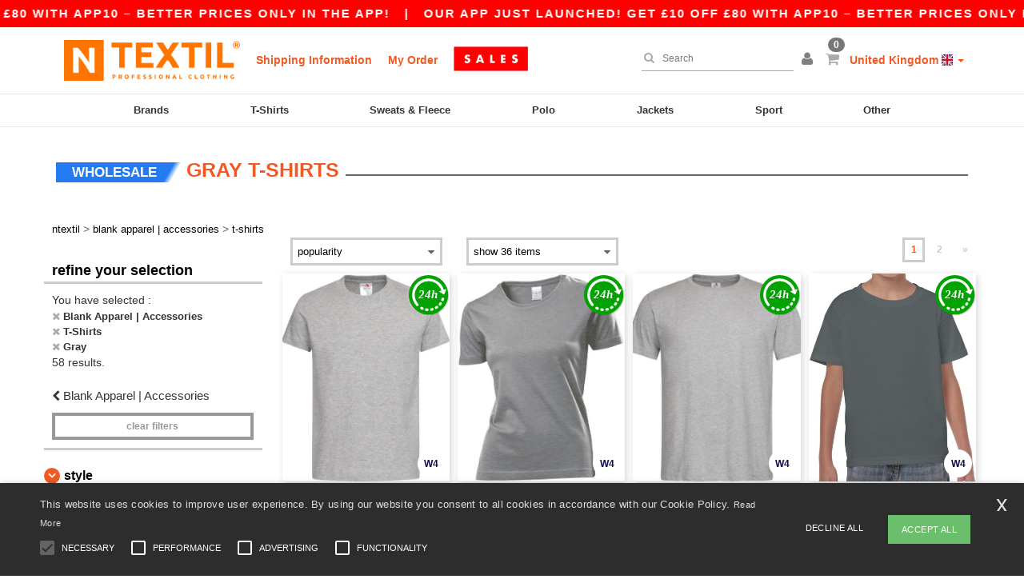

--- FILE ---
content_type: text/html; charset=utf-8
request_url: https://www.ntextil.co.uk/blank-apparel-accessories-c37029/t-shirts-s2729/gray-m12
body_size: 25276
content:
<!DOCTYPE html>
<html lang="en-gb" xml:lang="en-gb" xmlns="http://www.w3.org/1999/xhtml">
<head>
<script src="https://assets.ntextil.co.uk/assets/helpers-58e770036fbb3fb3183c29d51a897f35bef1f7374e87574b231de0aa88a54e6b.js" type="module"></script>
<script src="https://assets.ntextil.co.uk/assets/jquery_ujs-ebc5471ec714d40f34b4122459b5f6e825b7919e4c54f6835319a7215bdf22cb.js" type="module"></script>
<meta charset="utf-8">
<meta content="width=device-width, initial-scale=1.0, maximum-scale=1.0" name="viewport">

<link as="image" fetchpriority="high" href="https://assets.ntextil.co.uk/assets/wordans_2024/wordans_logo_208-6f86e737d041b86632e7353ba440a4347e32c4d522df069aae4b992b1560e0ed.png" media="(max-width: 768px)" rel="preload">
<link as="image" fetchpriority="high" href="https://assets.ntextil.co.uk/assets/responsive/img_layout/wordans_logo_desktop/EN_480-1d14abd0754098dbd95544347bcc1adf5dd22d3c7767c6491fe3811c53a478fa.png" media="(min-width: 768.1px)" rel="preload">
<title>
58 Gray T-Shirts at wholesale prices | Ntextil UK
</title>

    <script>
    // Define dataLayer and the gtag function.
    window.dataLayer = window.dataLayer || [];
    function gtag(){dataLayer.push(arguments);}

    // Set default consent to 'denied' as a placeholder
    gtag('consent', 'default', {
      'ad_storage': 'denied',
      'ad_user_data': 'denied',
      'ad_personalization': 'denied',
      'analytics_storage': 'denied',
      'personalization_storage': 'denied',
      'functionality_storage': 'denied',
      'security_storage': 'granted'
    });

    // set gtag consent data based on cookies
    function getCookie(name) {
        let value = "; " + document.cookie;
        let parts = value.split("; " + name + "=");
        if (parts.length === 2) return parts.pop().split(";").shift();
    }

    function update_gtag_consent(types) {
      var consent_update_data = new Object();
      if (types.includes("performance")) {
        consent_update_data['analytics_storage'] = 'granted';
        consent_update_data['ad_user_data'] = 'granted';
        consent_update_data['personalization_storage'] = 'granted';
      }
      if (types.includes("targeting")) {
        consent_update_data['ad_storage'] = 'granted';
        consent_update_data['ad_personalization'] = 'granted';
      }
      if (types.includes("functionality")) {
        consent_update_data['functionality_storage'] = 'granted';
      }

      if (Object.keys(consent_update_data).length>0) {
        gtag('consent', 'update', consent_update_data);
      }
    }

    cookie_consent = getCookie("cookie_consent");
    if (cookie_consent) {
      consent_types = JSON.parse(decodeURIComponent(cookie_consent));
      update_gtag_consent(consent_types);
    }

    </script>


    <script>
      function gtmDatalayerEvent(options) {}
    </script>

  <script async src="https://www.googletagmanager.com/gtag/js?id=G-JSW16HNYWZ"></script>
  <script>
    window.dataLayer = window.dataLayer || [];
    function gtag(){dataLayer.push(arguments);}
    gtag('js', new Date());

      gtag('config', 'G-JSW16HNYWZ', { 'anonymize_ip': true });


        gtag('event', 'view_item_list', {
          "send_to": "G-JSW16HNYWZ",
        });

      gtag('config', 'G-YY0MR33HVZ', { 'anonymize_ip': true });


        gtag('event', 'view_item_list', {
          "send_to": "G-YY0MR33HVZ",
        });


          gtag('config', 'AW-444157039', { 'anonymize_ip': true, 'allow_enhanced_conversions': true, 'server_container_url': 'https://server-side-tagging-2djpxrgfza-uc.a.run.app' });

    if (window.location.search.includes("utm_medium=Facebook")) {
        gtag('event', 'tracking', {'send_to': 'G-JSW16HNYWZ', 'event_category': "facebook"});
        gtag('event', 'tracking', {'send_to': 'G-YY0MR33HVZ', 'event_category': "facebook"});
    }
    if (window.location.search.includes("utm_medium=Pinterest")) {
        gtag('event', 'tracking', {'send_to': 'G-JSW16HNYWZ', 'event_category': "pinterest"});
        gtag('event', 'tracking', {'send_to': 'G-YY0MR33HVZ', 'event_category': "pinterest"});
    }

  </script>



<link rel="stylesheet" href="https://assets.ntextil.co.uk/assets/bootstrap-3.3.7.min-70c9d728e5bbb3ea18636ae61b561f9e65aadd986d398633a991b29e3202e67c.css" media="all" />

<link rel="stylesheet" href="https://assets.ntextil.co.uk/assets/smarty_all-c188a3df3301a3ef6b06983e8fbc666c2ce7ef161c0d57bafdf684afb865b295.css" media="all" />
<link rel="stylesheet" href="https://assets.ntextil.co.uk/assets/tailwind-df27ce8d413dcaef9089c4d315e8a73ae8049bf2b91fc7148099e0b65df27ddb.css" />
<link rel="stylesheet" href="https://assets.ntextil.co.uk/assets/embla-carousel-26bf9f74a14e6a7f15f00996332fb7a3826e1a4413e7181f188c4a76531ca28d.css" />
<script src="https://assets.ntextil.co.uk/assets/jquery-2.2.4.min-9b25dc3bf6bfd9a68866a5c95ee9afff221725e60eeecd44bd8a1c6b1eada73e.js"></script>
<script src="https://assets.ntextil.co.uk/assets/bootstrap-3.3.7.min-5391353b781af4c90da267f2148fb8c3b13647520070161a54869d19f486a495.js"></script>
<script src="https://assets.ntextil.co.uk/assets/jquery.browser.min-e1642f8566366f41cf89fee202c70dfa337b3b4f317750857127b75ae748c190.js" async="async"></script>
<script src="https://assets.ntextil.co.uk/assets/jquery.animate-enhanced.min-96b9c28c7ed3b24f695e900fa1a62992319fbb78a8bf565b42aa2a35d858bf86.js" async="async"></script>
<script src="https://assets.ntextil.co.uk/assets/clipboard.min-55680ff4f2cd87b3ea2008d083379b3362699271ebcacf840bf1cc069dd108a4.js" async="async" onload="loadClipboard()"></script>

<script src="https://assets.ntextil.co.uk/assets/smarty-1ace132e56404cc56e3364d01cbbcab69c4a013ba37894d708b8ba57a852ef15.js"></script>
<meta content="none" name="msapplication-config">
<meta content="yes" name="apple-mobile-web-app-capable">
<meta content="yes" name="mobile-web-app-capable">
<meta content="Ntextil" name="apple-mobile-web-app-title">
<meta content="#000000" name="theme-color">
<meta content="Ntextil" name="application-name">
<link href="/app-icon.png" rel="icon">
<link href="/app-icon.png" rel="apple-touch-icon">
<link href="/manifest.json" rel="manifest">
<link href="https://www.ntextil.co.uk/feeds/open_search.xml" rel="search" title="Content search" type="application/opensearchdescription+xml">
<meta content="Ntextil" name="og:site_name">
<meta content="website" property="og:type">
<meta content="https://www.ntextil.co.uk/blank-apparel-accessories-c37029/t-shirts-s2729/gray-m12" property="og.url">
<meta content="58 Gray T-Shirts at wholesale prices | Ntextil UK" property="og:title">
<meta content="Cheap wholesale T-Shirts products. Bulk discounts, no minimum. Buy at crazy wholesale prices with fast shipping." property="og:description">


<meta content="en-uk" http-equiv="Content-Language">
<meta content="Cheap wholesale T-Shirts products. Bulk discounts, no minimum. Buy at crazy wholesale prices with fast shipping." name="description">
<meta content="T-Shirts, gray" name="keywords">
<meta content="Copyright Ntextil - 2026" name="copyright">
<meta content="www.ntextil.co.uk" name="author">
<meta content="General" name="Rating">
<meta content="app-id=6754767522" name="apple-itunes-app">
<meta content="INDEX, FOLLOW, ALL" name="Robots">
<link rel="canonical" href="https://www.ntextil.co.uk/blank-apparel-accessories-c37029/t-shirts-s2729/gray-m12"/>
<link rel='alternate' hreflang='en-ca' href='https://www.ntextil.ca/blank-apparel-accessories-c37029/t-shirts-s2729/gray-m12'/>
<link rel='alternate' hreflang='fr-ca' href='https://fr.ntextil.ca/vetements-unis-c37029/tee-shirt-s2729/gris-m12'/>
<link rel='alternate' hreflang='en-us' href='https://www.ntextil.com/blank-apparel-accessories-c37029/t-shirts-s2729/gray-m12'/>
<link rel='alternate' hreflang='fr-fr' href='https://www.ntextil.fr/vetements-unis-c37029/tee-shirt-s2729/gris-m12'/>
<link rel='alternate' hreflang='en-gb' href='https://www.ntextil.co.uk/blank-apparel-accessories-c37029/t-shirts-s2729/gray-m12'/>
<link rel='alternate' hreflang='fr-ch' href='https://www.ntextil.ch/vetements-unis-c37029/tee-shirt-s2729/gris-m12'/>
<link rel='alternate' hreflang='fr-be' href='https://www.ntextil.be/vetements-unis-c37029/tee-shirt-s2729/gris-m12'/>
<link rel='alternate' hreflang='es-es' href='https://www.ntextil.es/ropa-basica-complementos-c37029/camisetas-s2729/gris-m12'/>
<link rel='alternate' hreflang='de-de' href='https://www.ntextil.de/basic-kleidung-accessoires-c37029/t-shirts-s2729/grau-m12'/>
<link rel='alternate' hreflang='de-at' href='https://www.ntextil.at/basic-kleidung-accessoires-c37029/t-shirts-s2729/grau-m12'/>
<link rel='alternate' hreflang='es-us' href='https://es.ntextil.com/ropa-basica-complementos-c37029/camisetas-s2729/gris-m12'/>
<link rel='alternate' hreflang='pt-pt' href='https://www.ntextil.pt/roupa-basica-acessorios-c37029/t-shirts-s2729/cinzento-m12'/>
<link rel='alternate' hreflang='en-nl' href='https://en.ntextil.nl/blank-apparel-accessories-c37029/t-shirts-s2729/gray-m12'/>
<link rel='alternate' hreflang='en-ie' href='https://www.ntextil.ie/blank-apparel-accessories-c37029/t-shirts-s2729/gray-m12'/>
<link rel='alternate' hreflang='de-ch' href='https://de.ntextil.ch/basic-kleidung-accessoires-c37029/t-shirts-s2729/grau-m12'/>
<link rel='alternate' hreflang='nl-be' href='https://nl.ntextil.be/basic-kleding-accessoires-c37029/t-shirts-s2729/grijs-m12'/>
<link rel='alternate' hreflang='en-se' href='https://en.ntextil.se/blank-apparel-accessories-c37029/t-shirts-s2729/gray-m12'/>
<link rel='alternate' hreflang='en-dk' href='https://en.ntextil.dk/blank-apparel-accessories-c37029/t-shirts-s2729/gray-m12'/>
<link rel='alternate' hreflang='en-fi' href='https://en.ntextil.fi/blank-apparel-accessories-c37029/t-shirts-s2729/gray-m12'/>
<link rel='alternate' hreflang='nl-nl' href='https://www.ntextil.nl/basic-kleding-accessoires-c37029/t-shirts-s2729/grijs-m12'/>
<link rel='alternate' hreflang='it-it' href='https://www.ntextil.it/basic-accessori-c37029/t-shirt-s2729/grigio-m12'/>
<link rel='alternate' hreflang='it-ch' href='https://it.ntextil.ch/basic-accessori-c37029/t-shirt-s2729/grigio-m12'/>
<link rel='alternate' hreflang='sv-se' href='https://www.ntextil.se/blank-klader-accessoarer-c37029/t-shirts-s2729/gra-m12'/>
<link rel='alternate' hreflang='fi-fi' href='https://www.ntextil.fi/vaatetus-ilman-logoja-tai-merkkeja-asusteet-c37029/t-paidat-s2729/harmaa-m12'/>
<link rel='alternate' hreflang='pl-pl' href='https://www.ntextil.pl/odziez-bez-nadrukow-akcesoria-c37029/t-shirty-s2729/szary-m12'/>
<link rel='alternate' hreflang='fr-lu' href='https://www.ntextil.lu/vetements-unis-c37029/tee-shirt-s2729/gris-m12'/>
<link rel='alternate' hreflang='de-lu' href='https://de.ntextil.lu/basic-kleidung-accessoires-c37029/t-shirts-s2729/grau-m12'/>
<link rel='alternate' hreflang='en-no' href='https://en.ntextil.no/blank-apparel-accessories-c37029/t-shirts-s2729/gray-m12'/>
<link rel='alternate' hreflang='en-pl' href='https://en.ntextil.pl/blank-apparel-accessories-c37029/t-shirts-s2729/gray-m12'/>
<link rel='alternate' hreflang='en-pt' href='https://en.ntextil.pt/blank-apparel-accessories-c37029/t-shirts-s2729/gray-m12'/>
<link rel='alternate' hreflang='en-de' href='https://en.ntextil.de/blank-apparel-accessories-c37029/t-shirts-s2729/gray-m12'/>
<link rel='alternate' hreflang='en-at' href='https://en.ntextil.at/blank-apparel-accessories-c37029/t-shirts-s2729/gray-m12'/>
<link rel='alternate' hreflang='en-lu' href='https://en.ntextil.lu/blank-apparel-accessories-c37029/t-shirts-s2729/gray-m12'/>
<link rel='alternate' hreflang='en-it' href='https://en.ntextil.it/blank-apparel-accessories-c37029/t-shirts-s2729/gray-m12'/>
<link rel='alternate' hreflang='en-ch' href='https://en.ntextil.ch/blank-apparel-accessories-c37029/t-shirts-s2729/gray-m12'/>
<link rel='alternate' hreflang='en-es' href='https://en.ntextil.es/blank-apparel-accessories-c37029/t-shirts-s2729/gray-m12'/>
<link rel='alternate' hreflang='en-be' href='https://en.ntextil.be/blank-apparel-accessories-c37029/t-shirts-s2729/gray-m12'/>
<link rel='alternate' hreflang='en-fr' href='https://en.ntextil.fr/blank-apparel-accessories-c37029/t-shirts-s2729/gray-m12'/>
<link rel='alternate' hreflang='no-no' href='https://www.ntextil.no/tomt-toj-tilbehor-c37029/t-shirts-s2729/gra-m12'/>



</head>


<body class="enable-animation topbar blank_products en-UK ntextil">
<div data-sitekey="6LdP994gAAAAAK7Nx2UH8Z6vF9uV-fT50u-oe9UO" id="recaptcha-script"></div>
<div class="topbar scrollable">
<div class="topbar-text-container topbar-animate-active">
<div class="topbar-text">
<span onclick="decode64AndRedirect('aHR0cHM6Ly93d3cubnRleHRpbC5jby51ay9kaXNwbGF5L21vYmlsZV9hcHA=');" data-crypt="true">Our app just launched! Get £10 off £80 with APP10 – Better prices only in the app!</span>
</div>

&nbsp;&nbsp;|&nbsp;&nbsp;
<div class="topbar-text">
<span onclick="decode64AndRedirect('aHR0cHM6Ly93d3cubnRleHRpbC5jby51ay9kaXNwbGF5L21vYmlsZV9hcHA=');" data-crypt="true">Our app just launched! Get £10 off £80 with APP10 – Better prices only in the app!</span>
</div>

&nbsp;&nbsp;|&nbsp;&nbsp;
<div class="topbar-text">
<span onclick="decode64AndRedirect('aHR0cHM6Ly93d3cubnRleHRpbC5jby51ay9kaXNwbGF5L21vYmlsZV9hcHA=');" data-crypt="true">Our app just launched! Get £10 off £80 with APP10 – Better prices only in the app!</span>
</div>

&nbsp;&nbsp;|&nbsp;&nbsp;
<div class="topbar-text">
<span onclick="decode64AndRedirect('aHR0cHM6Ly93d3cubnRleHRpbC5jby51ay9kaXNwbGF5L21vYmlsZV9hcHA=');" data-crypt="true">Our app just launched! Get £10 off £80 with APP10 – Better prices only in the app!</span>
</div>

&nbsp;&nbsp;|&nbsp;&nbsp;
<div class="topbar-text">
<span onclick="decode64AndRedirect('aHR0cHM6Ly93d3cubnRleHRpbC5jby51ay9kaXNwbGF5L21vYmlsZV9hcHA=');" data-crypt="true">Our app just launched! Get £10 off £80 with APP10 – Better prices only in the app!</span>
</div>

&nbsp;&nbsp;|&nbsp;&nbsp;
</div>
</div>
<style>
  body div.topbar {
    font-size: 15px;
  }
</style>

<div class="" id="wrapper">
<div class="header_b2c clearfix" id="header">
<header class="hidden-xs hidden-sm" id="topNav">
<div class="container">
<div class="left-header-b2c">
<ul class="pull-left nav nav-pills nav-second-main navbar-nav" id="marketplace-menu">
<!-- Logo -->
<li>
<a class="pull-left logo_b2c en-UK" href="https://www.ntextil.co.uk" style="background-image: url(&#39;/images/ntextil/logo_ntextil_en.png&#39;);" title="Logo Ntextil"></a>
</li>
<li><a TITLE="95% of all orders leave us within 48H" href="/shipping-information">Shipping Information</a></li>
<li><a rel="nofollow" href="/order">My Order</a></li>
<a href="/select/sale/blank-apparel-accessories-c37029"><img alt="Outlet" style="max-height: 32px; vertical-align: text-top; padding-left: 5px;" src="https://assets.ntextil.co.uk/images/responsive/sales/en.png" /></a>
</ul>
</div>
<div class="right-side-header" style="float: right;">
<ul class="pull-right nav nav-pills nav-second-main">
<li class="search-icon">
<i class="fa fa-search" id="search-bar-icon"></i>
</li>
<li class="search search-box over-header">
<form action="/products" class="sb_wrapper wordans-search-box" method="get">
<input type="search" name="q" id="q" class="input form-control autocomplete-field" placeholder="Search" aria-label="Search" autocomplete="off" />
<div class="autocomplete-results mt-2 rounded-2xl grid-cols-2" data-brands="brands" data-categories="Categories" data-faqs="FAQs" data-no-results="No results." data-search-url="/products" data-see-more-product-results-for="see more product results for" data-suggestions="Suggestions"></div>

<div class="fa fa-times" id="closeSearch"></div>
</form>
</li>
<li>
<div class="hidden-guest" style="margin-top: 10px;">
<a class="dropdown-toggle" data-toggle="dropdown" href="#" style="color: black;" title="Hello">
<i class="fa fa-user"></i>
</a>
<ul class="dropdown-menu">
<li>
<a rel="nofollow" href="/myaccount/profile"><i class="fa fa-user"></i>
My Account
</a></li>
<li>
<a rel="nofollow" href="/myaccount/carts"><i class="fa fa-cart-plus"></i>
My saved carts
</a></li>
<li>
<a rel="nofollow" href="/myaccount/orders"><i class="fa fa-list-ul"></i>
My Orders
</a></li>
<li>
<a rel="nofollow" href="/myaccount/stock_notifications"><i class="fa fa-lightbulb-o"></i>
Stock Notifications
</a></li>
<li>
<a rel="nofollow" href="/myaccount/wishlist"><i class="fa fa-heart-o"></i>
My wishlist
</a></li>
<li class="user_affiliate_element">
<a class="user_affiliate_element" href="/affiliate"><i class="fa fa-smile-o"></i>
Ntextil Representative
</a></li>
<li>
<a class="container_account" data-method="delete" href="/logout" onclick="javascript:resetCookies();" rel="nofollow">
<i class="fa fa-power-off"></i>
Logout
</a>
</li>
</ul>
</div>
<div class="hidden-user" style="margin-top: 10px;">
<a class="container_account" data-toggle="modal" href="#signinModal" onclick="javascript:checkUsernameCookie();" role="button" style="color: black;">
<i class="fa fa-user" style="color: grey;"></i>
</a>
</div>
</li>
<li class="quick-cart">
<a href="https://www.ntextil.co.uk/checkout/show_cart" rel="nofollow">
<span class="badge btn-xs badge-corner checkout cart-qty-icon">0</span>
<i class="fa fa-shopping-cart"></i>
</a>
<div class="cart-preview">
<div id="loading">
<div class="double-bounce1"></div>
<div class="double-bounce2"></div>
</div>
</div>
<div class="cart-preview-async-partial">
<a rel="noindex, nofollow" class="async-partial-link" style="display: none;" data-remote="true" href="/cart-preview">.</a>
</div>
</li>
<li class="country-selector dropdown">
<a class="dropdown-toggle" data-toggle="dropdown" href="#" id="maincountry" title="United Kingdom Wholesale Clothing">
<span class="hidden-sm hidden-xs">
United Kingdom
</span>
<span>
<div class="fi fis fi-gb"></div>
</span>
<span class="caret"></span>
</a>
<ul class="dropdown-langs dropdown-menu">
<li>
<a title="Ntextil Austria" rel="nofollow" href="https://www.ntextil.at/?src=select"><div class="fi fi-at"></div>
Austria
</a></li>
<li>
<a title="Ntextil Belgium" rel="nofollow" href="https://www.ntextil.be/?src=select"><div class="fi fi-be"></div>
Belgium
</a></li>
<li>
<a title="Ntextil Bulgaria" rel="nofollow" href="https://www.ntextil.ca?src=select"><div class="fi fi-bg"></div>
Bulgaria
</a></li>
<li>
<a title="Ntextil Canada" rel="nofollow" href="https://www.ntextil.ca?src=select"><div class="fi fi-ca"></div>
Canada
</a></li>
<li>
<a title="Ntextil Switzerland" rel="nofollow" href="https://www.ntextil.ch/?src=select"><div class="fi fi-ch"></div>
Switzerland
</a></li>
<li>
<a title="Ntextil Czech Republic" rel="nofollow" href="https://en.ntextil.cz/?src=select"><div class="fi fi-cz"></div>
Czech Republic
</a></li>
<li>
<a title="Ntextil Deutschland" rel="nofollow" href="https://www.ntextil.de/?src=select"><div class="fi fi-de"></div>
Deutschland
</a></li>
<li>
<a title="Ntextil Denmark" rel="nofollow" href="https://www.ntextil.dk/?src=select"><div class="fi fi-dk"></div>
Denmark
</a></li>
<li>
<a title="Ntextil Spain" rel="nofollow" href="https://www.ntextil.es/?src=select"><div class="fi fi-es"></div>
Spain
</a></li>
<li>
<a title="Ntextil Finland" rel="nofollow" href="https://www.ntextil.fi/?src=select"><div class="fi fi-fi"></div>
Finland
</a></li>
<li>
<a title="Ntextil France" rel="nofollow" href="https://www.ntextil.fr/?src=select"><div class="fi fi-fr"></div>
France
</a></li>
<li>
<a title="Ntextil United Kingdom" rel="nofollow" href="https://www.ntextil.co.uk/?src=select"><div class="fi fi-gb"></div>
United Kingdom
</a></li>
<li>
<a title="Ntextil Greece" rel="nofollow" href="https://www.ntextil.ca?src=select"><div class="fi fi-gr"></div>
Greece
</a></li>
<li>
<a title="Ntextil Croatia" rel="nofollow" href="https://www.ntextil.ca?src=select"><div class="fi fi-hr"></div>
Croatia
</a></li>
<li>
<a title="Ntextil Ireland" rel="nofollow" href="https://www.ntextil.ie/?src=select"><div class="fi fi-ie"></div>
Ireland
</a></li>
<li>
<a title="Ntextil Italy" rel="nofollow" href="https://www.ntextil.it/?src=select"><div class="fi fi-it"></div>
Italy
</a></li>
<li>
<a title="Ntextil Luxembourg" rel="nofollow" href="https://www.ntextil.lu/?src=select"><div class="fi fi-lu"></div>
Luxembourg
</a></li>
<li>
<a title="Ntextil Netherlands" rel="nofollow" href="https://www.ntextil.nl/?src=select"><div class="fi fi-nl"></div>
Netherlands
</a></li>
<li>
<a title="Ntextil Norway" rel="nofollow" href="https://www.ntextil.no/?src=select"><div class="fi fi-no"></div>
Norway
</a></li>
<li>
<a title="Ntextil Poland" rel="nofollow" href="https://www.ntextil.pl/?src=select"><div class="fi fi-pl"></div>
Poland
</a></li>
<li>
<a title="Ntextil Portugal" rel="nofollow" href="https://www.ntextil.pt/?src=select"><div class="fi fi-pt"></div>
Portugal
</a></li>
<li>
<a title="Ntextil Romania" rel="nofollow" href="https://www.ntextil.ca?src=select"><div class="fi fi-ro"></div>
Romania
</a></li>
<li>
<a title="Ntextil Sweden" rel="nofollow" href="https://www.ntextil.se/?src=select"><div class="fi fi-se"></div>
Sweden
</a></li>
<li>
<a title="Ntextil USA" rel="nofollow" href="https://www.ntextil.com/?src=select"><div class="fi fi-us"></div>
USA
</a></li>
</ul>
</li>
</ul>
</div>
</div>
</header>
<!-- Mobile Menu -->
<div class="navbar-collapse pull-right mobile-menu navbar-offcanvas hidden-lg hidden-md hidden-xl hide-search-extended" id="navbar-offcanvas">
<nav>
<div class="languages">
<div class="dropdown dropdown-toggle" id="languages-dropdown">
<div class="section-title">
United Kingdom
<div class="fi margin-left-10 fi-gb"></div>
</div>
</div>
<ul class="dropdown-menu languages-dropdown">
<li>
<a title="Ntextil United Kingdom" rel="nofollow" href="https://www.ntextil.co.uk/?src=select"><div class="fi fi-gb"></div>
United Kingdom
</a></li>
<li>
<a title="Ntextil Canada English" rel="nofollow" href="https://www.ntextil.ca?src=select"><div class="fi fi-ca"></div>
Canada English
</a></li>
<li>
<a title="Ntextil Denmark" rel="nofollow" href="https://en.ntextil.dk/?src=select"><div class="fi fi-dk"></div>
Denmark
</a></li>
<li>
<a title="Ntextil Norway" rel="nofollow" href="https://www.ntextil.no/?src=select"><div class="fi fi-no"></div>
Norway
</a></li>
<li>
<a title="Ntextil Norway" rel="nofollow" href="https://www.ntextil.no/?src=select"><div class="fi fi-no"></div>
Norway
</a></li>
<li>
<a title="Ntextil Poland Polski" rel="nofollow" href="https://www.ntextil.pl/?src=select"><div class="fi fi-pl"></div>
Poland Polski
</a></li>
<li>
<a title="Ntextil Poland English" rel="nofollow" href="https://en.ntextil.pl/?src=select"><div class="fi fi-pl"></div>
Poland English
</a></li>
<li>
<a title="Ntextil Portugal Português" rel="nofollow" href="https://www.ntextil.pt/?src=select"><div class="fi fi-pt"></div>
Portugal Português
</a></li>
<li>
<a title="Ntextil Portugal English" rel="nofollow" href="https://en.ntextil.pt/?src=select"><div class="fi fi-pt"></div>
Portugal English
</a></li>
<li>
<a title="Ntextil Italy" rel="nofollow" href="https://www.ntextil.it/?src=select"><div class="fi fi-it"></div>
Italy
</a></li>
<li>
<a title="Ntextil Italy English" rel="nofollow" href="https://en.ntextil.it/?src=select"><div class="fi fi-it"></div>
Italy English
</a></li>
<li>
<a title="Ntextil Finland Suomalainen" rel="nofollow" href="https://www.ntextil.fi/?src=select"><div class="fi fi-fi"></div>
Finland Suomalainen
</a></li>
<li>
<a title="Ntextil Finland English" rel="nofollow" href="https://en.ntextil.fi/?src=select"><div class="fi fi-fi"></div>
Finland English
</a></li>
<li>
<a title="Ntextil Luxembourg Français" rel="nofollow" href="https://www.ntextil.lu/?src=select"><div class="fi fi-lu"></div>
Luxembourg Français
</a></li>
<li>
<a title="Ntextil Luxemburg Deutsch" rel="nofollow" href="https://de.ntextil.lu/?src=select"><div class="fi fi-lu"></div>
Luxemburg Deutsch
</a></li>
<li>
<a title="Ntextil Luxemburg English" rel="nofollow" href="https://en.ntextil.lu/?src=select"><div class="fi fi-lu"></div>
Luxemburg English
</a></li>
<li>
<a title="Ntextil Czech Republic English" rel="nofollow" href="https://en.ntextil.cz/?src=select"><div class="fi fi-cz"></div>
Czech Republic English
</a></li>
<li>
<a title="Ntextil Czech Republic" rel="nofollow" href="https://www.ntextil.cz/?src=select"><div class="fi fi-cz"></div>
Czech Republic
</a></li>
<li>
<a title="Ntextil Croatia" rel="nofollow" href="https://www.ntextil.ca?src=select"><div class="fi fi-hr"></div>
Croatia
</a></li>
<li>
<a title="Ntextil Croatia English" rel="nofollow" href="https://en.ntextil.hr/?src=select"><div class="fi fi-hr"></div>
Croatia English
</a></li>
<li>
<a title="Ntextil Greece" rel="nofollow" href="https://www.ntextil.ca?src=select"><div class="fi fi-gr"></div>
Greece
</a></li>
<li>
<a title="Ntextil Greece English" rel="nofollow" href="https://en.ntextil.gr/?src=select"><div class="fi fi-gr"></div>
Greece English
</a></li>
<li>
<a title="Ntextil Bulgaria" rel="nofollow" href="https://www.ntextil.ca?src=select"><div class="fi fi-bg"></div>
Bulgaria
</a></li>
<li>
<a title="Ntextil Bulgaria English" rel="nofollow" href="https://en.ntextil.bg/?src=select"><div class="fi fi-bg"></div>
Bulgaria English
</a></li>
<li>
<a title="Ntextil Romania" rel="nofollow" href="https://www.ntextil.ca?src=select"><div class="fi fi-ro"></div>
Romania
</a></li>
<li>
<a title="Ntextil Romania English" rel="nofollow" href="https://en.ntextil.ro/?src=select"><div class="fi fi-ro"></div>
Romania English
</a></li>
<li>
<a title="Ntextil Canada Français" rel="nofollow" href="https://fr.ntextil.ca?src=select"><div class="fi fi-ca"></div>
Canada Français
</a></li>
<li>
<a title="Ntextil USA English" rel="nofollow" href="https://www.ntextil.com/?src=select"><div class="fi fi-us"></div>
USA English
</a></li>
<li>
<a title="Ntextil USA Español" rel="nofollow" href="https://es.ntextil.com/?src=select"><div class="fi fi-us"></div>
USA Español
</a></li>
<li>
<a title="Ntextil France" rel="nofollow" href="https://www.ntextil.fr/?src=select"><div class="fi fi-fr"></div>
France
</a></li>
<li>
<a title="Ntextil France English" rel="nofollow" href="https://en.ntextil.fr/?src=select"><div class="fi fi-fr"></div>
France English
</a></li>
<li>
<a title="Ntextil Belgique Français" rel="nofollow" href="https://www.ntextil.be/?src=select"><div class="fi fi-be"></div>
Belgique Français
</a></li>
<li>
<a title="Ntextil België Nederlands" rel="nofollow" href="https://nl.ntextil.be/?src=select"><div class="fi fi-be"></div>
België Nederlands
</a></li>
<li>
<a title="Ntextil Belgium English" rel="nofollow" href="https://en.ntextil.be/?src=select"><div class="fi fi-be"></div>
Belgium English
</a></li>
<li>
<a title="Ntextil Suisse Français" rel="nofollow" href="https://www.ntextil.ch/?src=select"><div class="fi fi-ch"></div>
Suisse Français
</a></li>
<li>
<a title="Ntextil Schweiz Deutsch" rel="nofollow" href="https://de.ntextil.ch/?src=select"><div class="fi fi-ch"></div>
Schweiz Deutsch
</a></li>
<li>
<a title="Ntextil Svizzera Italiana" rel="nofollow" href="https://it.ntextil.ch/?src=select"><div class="fi fi-ch"></div>
Svizzera Italiana
</a></li>
<li>
<a title="Ntextil Swiss English" rel="nofollow" href="https://en.ntextil.ch/?src=select"><div class="fi fi-ch"></div>
Swiss English
</a></li>
<li>
<a title="Ntextil España" rel="nofollow" href="https://www.ntextil.es/?src=select"><div class="fi fi-es"></div>
España
</a></li>
<li>
<a title="Ntextil Spain English" rel="nofollow" href="https://en.ntextil.es/?src=select"><div class="fi fi-es"></div>
Spain English
</a></li>
<li>
<a title="Ntextil Nederland" rel="nofollow" href="https://www.ntextil.nl/?src=select"><div class="fi fi-nl"></div>
Nederland
</a></li>
<li>
<a title="Ntextil Netherlands English" rel="nofollow" href="https://en.ntextil.nl/?src=select"><div class="fi fi-nl"></div>
Netherlands English
</a></li>
<li>
<a title="Ntextil Österreich" rel="nofollow" href="https://www.ntextil.at/?src=select"><div class="fi fi-at"></div>
Österreich
</a></li>
<li>
<a title="Ntextil Austria English" rel="nofollow" href="https://en.ntextil.at/?src=select"><div class="fi fi-at"></div>
Austria English
</a></li>
<li>
<a title="Ntextil Ireland" rel="nofollow" href="https://www.ntextil.ie/?src=select"><div class="fi fi-ie"></div>
Ireland
</a></li>
<li>
<a title="Ntextil Deutschland" rel="nofollow" href="https://www.ntextil.de/?src=select"><div class="fi fi-de"></div>
Deutschland
</a></li>
<li>
<a title="Ntextil German English" rel="nofollow" href="https://en.ntextil.de/?src=select"><div class="fi fi-de"></div>
German English
</a></li>
<li>
<a title="Ntextil Sweden Svenska" rel="nofollow" href="https://www.ntextil.se/?src=select"><div class="fi fi-se"></div>
Sweden Svenska
</a></li>
<li>
<a title="Ntextil Sweden English" rel="nofollow" href="https://en.ntextil.se/?src=select"><div class="fi fi-se"></div>
Sweden English
</a></li>
<li>
<a title="Ntextil Denmark" rel="nofollow" href="https://www.ntextil.dk/?src=select"><div class="fi fi-dk"></div>
Denmark
</a></li>
</ul>
</div>
<div class="mobile-menu-categories-summary">
<a href="/men-g27">Men</a>
<a href="/women-g24">Women</a>
<a href="/kids-g10">Kids</a>
</div>
<div class="categories-area">
<div class="category-title" style="border-top: 1px solid #ddd;">
<div class="section-title-no-after">
<div class="category_direct_link">
<a href="/brands/wholesale-brands">Our brands</a>
</div>
</div>
</div>
<div class="category-title">
<div class="section-title-no-after">
<div class="category_direct_link">
<a href="/products?sort-order=new-arrivals">New arrivals</a>
</div>
</div>
</div>
<div>
<h6 class="dropdown dropdown-toggle">
<div class="section-title">
brands
</div>
</h6>
<ul class="dropdown-menu">
<li>
<a href="/afd-by-dennys-b43677">AFD By Dennys</a>
</li>
</ul>
<ul class="dropdown-menu">
<li>
<a href="/absolute-apparel-b43668">Absolute Apparel</a>
</li>
</ul>
<ul class="dropdown-menu">
<li>
<a href="/atlantis-b23828">Atlantis</a>
</li>
</ul>
<ul class="dropdown-menu">
<li>
<a href="/bonchef-b43672">BonChef</a>
</li>
</ul>
<ul class="dropdown-menu">
<li>
<a href="/casual-classics-b43669">Casual Classics</a>
</li>
</ul>
<ul class="dropdown-menu">
<li>
<a href="/consumables-b34629">Consumables</a>
</li>
</ul>
<ul class="dropdown-menu">
<li>
<a href="/dennys-b16593">Dennys</a>
</li>
</ul>
<ul class="dropdown-menu">
<li>
<a href="/earthpro-b45657">EarthPro</a>
</li>
</ul>
<ul class="dropdown-menu">
<li>
<a href="/fruit-of-the-loom-b6348">Fruit of the Loom</a>
</li>
</ul>
<ul class="dropdown-menu">
<li>
<a href="/gildan-b34">Gildan</a>
</li>
</ul>
<ul class="dropdown-menu">
<li>
<a href="/gildan-hammer-b43678">Gildan Hammer</a>
</li>
</ul>
<ul class="dropdown-menu">
<li>
<a href="/korntex-b25205">Korntex</a>
</li>
</ul>
<ul class="dropdown-menu">
<li>
<a href="/madeira-b34671">Madeira</a>
</li>
</ul>
<ul class="dropdown-menu">
<li>
<a href="/regatta-honestly-made-b43673">Regatta Honestly Made</a>
</li>
</ul>
<ul class="dropdown-menu">
<li>
<a href="/regatta-professional-b22821">Regatta Professional</a>
</li>
</ul>
<ul class="dropdown-menu">
<li>
<a href="/russell-b6350">Russell</a>
</li>
</ul>
<ul class="dropdown-menu">
<li>
<a href="/russell-collection-b19555">Russell Collection</a>
</li>
</ul>
<ul class="dropdown-menu">
<li>
<a href="/russell-jerzees-schoolgear-b43679">Russell Jerzees Schoolgear</a>
</li>
</ul>
<ul class="dropdown-menu">
<li>
<a href="/russell-pure-organic-b43667">Russell Pure Organic</a>
</li>
</ul>
<ul class="dropdown-menu">
<li>
<a href="/stedman-b6360">Stedman</a>
</li>
</ul>
<ul class="dropdown-menu">
<li>
<a href="/warrior-b34662">Warrior</a>
</li>
</ul>
<ul class="dropdown-menu">
<li>
<a href="/work-force-b43675">Work Force</a>
</li>
</ul>
<ul class="dropdown-menu">
<li>
<a href="/orn-b45656">ØRN</a>
</li>
</ul>
</div>
<div>
<div class="mobile-menu-title dropdown dropdown-toggle" id="category_2729">
<div class="section-title" style="">
T-Shirts
</div>
</div>
<ul class="dropdown-menu">
<a href="/blank-apparel-accessories-c37029/short-sleeved-s22034"><li>
Short Sleeved
</li>
</a><a href="/blank-apparel-accessories-c37029/v-neck-s21679"><li>
V-Neck
</li>
</a><a href="/blank-apparel-accessories-c37029/long-sleeves-s21954"><li>
Long Sleeves
</li>
</a><a href="/blank-apparel-accessories-c37029/poly-cotton-s23847"><li>
Poly/Cotton
</li>
</a><a href="/blank-apparel-accessories-c37029/performance-s23830"><li>
Performance
</li>
</a><a href="/blank-apparel-accessories-c37029/scoopneck-s21902"><li>
Scoopneck
</li>
</a><a href="/blank-apparel-accessories-c37029/sport-s23540"><li>
Sport
</li>
</a><a href="/blank-apparel-accessories-c37029/raglan-s23820"><li>
Raglan
</li>
</a></ul>
</div>
<div>
<div class="mobile-menu-title dropdown dropdown-toggle" id="category_3668">
<div class="section-title" style="">
Sweats &amp; Fleece
</div>
</div>
<ul class="dropdown-menu">
<a href="/blank-apparel-accessories-c37029/hoodies-s21819"><li>
Hoodies
</li>
</a><a href="/blank-apparel-accessories-c37029/crewneck-s21820"><li>
Crewneck
</li>
</a><a href="/blank-apparel-accessories-c37029/zip-s21743"><li>
Zip
</li>
</a><a href="/blank-apparel-accessories-c37029/zip-neck-s21948"><li>
Zip Neck
</li>
</a><a href="/blank-apparel-accessories-c37029/v-neck-s21947"><li>
V Neck
</li>
</a><a href="/blank-apparel-accessories-c37029/cardigan-s21744"><li>
Cardigan
</li>
</a></ul>
</div>
<div>
<div class="mobile-menu-title dropdown dropdown-toggle" id="category_22095">
<div class="section-title" style="">
Polo
</div>
</div>
<ul class="dropdown-menu">
<a href="/blank-apparel-accessories-c37029/short-sleeves-s22103"><li>
Short Sleeves
</li>
</a><a href="/blank-apparel-accessories-c37029/long-sleeves-s22100"><li>
Long sleeves
</li>
</a></ul>
</div>
<div>
<div class="mobile-menu-title dropdown dropdown-toggle" id="category_3669">
<div class="section-title" style="">
Jackets
</div>
</div>
<ul class="dropdown-menu">
<a href="/blank-apparel-accessories-c37029/softshell-s37023"><li>
Softshell
</li>
</a><a href="/blank-apparel-accessories-c37029/fleece-s37025"><li>
Fleece
</li>
</a><a href="/blank-apparel-accessories-c37029/bodywarmer-s37038"><li>
Bodywarmer
</li>
</a><a href="/blank-apparel-accessories-c37029/insulated-s22235"><li>
Insulated
</li>
</a><a href="/blank-apparel-accessories-c37029/windbreakers-s22217"><li>
Windbreakers
</li>
</a><a href="/blank-apparel-accessories-c37029/3-in-1-s22901"><li>
3 in 1
</li>
</a><a href="/blank-apparel-accessories-c37029/sleeveless-s37031"><li>
Sleeveless
</li>
</a><a href="/blank-apparel-accessories-c37029/sports-jackets-s22220"><li>
Sports Jackets
</li>
</a></ul>
</div>
<div>
<div class="mobile-menu-title dropdown dropdown-toggle" id="category_21796">
<div class="section-title" style="">
Sport
</div>
</div>
<ul class="dropdown-menu">
<a href="/blank-apparel-accessories-c37029/tank-tops-s23179"><li>
Tank Tops
</li>
</a></ul>
</div>
<div>
<div class="mobile-menu-title dropdown dropdown-toggle" id="category_37029">
<div class="section-title">
Other
</div>
</div>
<ul class="dropdown-menu">
<a href="/products"><li>
Accessories
</li>
</a><a href="/products"><li>
Shirts
</li>
</a><a href="/products"><li>
Long sleeves
</li>
</a><a href="/products"><li>
Pants &amp; Shorts
</li>
</a></ul>
</div>
<div class="clearfix clear-fix"></div>
</div>
<div class="mobile-menu-items">
<a href="/order">My Order</a>
<a href="/display/faqs">Help Center</a>
<a title="95% of all orders leave us within 48H" href="/shipping-information">Shipping Information</a>
<a href="/bulk_orders">Buying bulk?</a>
<a href="/who-are-we">About Us</a>
<a href="/contact">Contact us</a>
<a href="/products">Our Catalog</a>
</div>

</nav>
</div>
<header class="mobile hidden-lg hidden-md hidden-xl">
<div class="left-side-header">
<a aria-label="menu" class="menu-button navbar-toggle offcanvas-toggle visible-xs visible-sm" data-target="#navbar-offcanvas" data-toggle="offcanvas">
<i aria-hidden class="fa fa-bars"></i>
</a>
</div>
<div class="center-side-header">
<a href="https://www.ntextil.co.uk/" id="website-logo" title="Logo Ntextil">
<img alt="Ntextil Logo" src="https://assets.ntextil.co.uk/images/ntextil/logo_ntextil.png" />
</a>
</div>
<div class="right-side-header">
<div class="hidden-guest">
<a class="dropdown-toggle" data-toggle="dropdown" href="#" style="color: black;" title="Hello">
<i class="fa fa-user"></i>
<ul class="dropdown-menu my_account_menu_mobile">
<li>
<a rel="nofollow" href="/myaccount/profile"><i class="fa fa-user"></i>
My Account
</a></li>
<li>
<a rel="nofollow" href="/myaccount/carts"><i class="fa fa-cart-plus"></i>
My saved carts
</a></li>
<li>
<a rel="nofollow" href="/myaccount/orders"><i class="fa fa-list-ul"></i>
My Orders
</a></li>
<li>
<a rel="nofollow" href="/myaccount/stock_notifications"><i class="fa fa-lightbulb-o"></i>
Stock Notifications
</a></li>
<li>
<a rel="nofollow" href="/myaccount/wishlist"><i class="fa fa-heart-o"></i>
My wishlist
</a></li>
<li class="user_affiliate_element">
<a class="user_affiliate_element" href="/affiliate"><i class="fa fa-smile-o"></i>
Ntextil Representative
</a></li>
<li>
<a class="container_account" data-method="delete" href="/logout" onclick="javascript:resetCookies();" rel="nofollow">
<i class="fa fa-power-off"></i>
Logout
</a>
</li>
</ul>
</a>
</div>
<div class="hidden-user">
<a class="container_account" data-toggle="modal" href="#signinModal" onclick="javascript:checkUsernameCookie();" role="button" style="color: black;">
<i class="fa fa-user"></i>
</a>
</div>
<span class="vertical_bar">|</span>
<a class="cart-qty" href="https://www.ntextil.co.uk/checkout/show_cart" rel="nofollow">
<span class="badge btn-xs badge-corner checkout cart-qty-icon">0</span>
<i class="fa fa-shopping-cart"></i>
</a>
<ul style="margin:0; padding:0;">
<li class="search-icon">
<i class="fa fa-search" id="search-bar-icon"></i>
</li>
<li class="search search-box over-header">
<form action="/products" class="sb_wrapper wordans-search-box" method="get">
<input type="search" name="q" id="q" class="input form-control autocomplete-field" placeholder="Search for products" aria-label="Search for products" />
<div class="autocomplete-results mt-2 rounded-2xl grid-cols-2" data-brands="brands" data-categories="Categories" data-faqs="FAQs" data-no-results="No results." data-search-url="/products" data-see-more-product-results-for="see more product results for" data-suggestions="Suggestions"></div>

<div class="fa fa-times" id="closeSearch"></div>
</form>
</li>
</ul>
</div>
</header>

</div>
<section class="content marketplace-header hidden-xs hidden-sm">
<header>
<div class="container">
<div class="navbar-collapse navbar-offcanvas">
<ul class="nav navbar-nav" id="marketplace-menu">
<li class="dropdown mega-menu">
<a class="category_brands dropdown-toggle native-links-menu" href="/brands/wholesale-brands">Brands</a>
<div class="dropdown-menu container">
<div class="col-md-3 categories cat-row-1">
<div class="category marque">
<div class="category_title">A-C</div>
<div>
<a href="/afd-by-dennys-b43677">AFD By Dennys
</a></div>
<div>
<a href="/absolute-apparel-b43668">Absolute Apparel
</a></div>
<div>
<a href="/atlantis-b23828">Atlantis
</a></div>
<div>
<a href="/bonchef-b43672">BonChef
</a></div>
<div>
<a href="/casual-classics-b43669">Casual Classics
</a></div>
<div>
<a href="/consumables-b34629">Consumables
</a></div>
</div>
</div>
<div class="col-md-3 categories cat-row-2">
<div class="category marque">
<div class="category_title">D-L</div>
<div>
<a href="/dennys-b16593">Dennys
</a></div>
<div>
<a href="/earthpro-b45657">EarthPro
</a></div>
<div>
<a href="/fruit-of-the-loom-b6348">Fruit of the Loom
</a></div>
<div>
<a href="/gildan-b34">Gildan
</a></div>
<div>
<a href="/gildan-hammer-b43678">Gildan Hammer
</a></div>
<div>
<a href="/korntex-b25205">Korntex
</a></div>
</div>
</div>
<div class="col-md-3 categories cat-row-3">
<div class="category marque">
<div class="category_title">M-Q</div>
<div>
<a href="/madeira-b34671">Madeira
</a></div>
<div>
<a href="/orn-b45656">ØRN
</a></div>
</div>
</div>
<div class="col-md-3 categories cat-row-4">
<div class="category marque">
<div class="category_title">R-Z</div>
<div>
<a href="/regatta-honestly-made-b43673">Regatta Honestly Made
</a></div>
<div>
<a href="/regatta-professional-b22821">Regatta Professional
</a></div>
<div>
<a href="/russell-b6350">Russell
</a></div>
<div>
<a href="/russell-collection-b19555">Russell Collection
</a></div>
<div>
<a href="/russell-jerzees-schoolgear-b43679">Russell Jerzees Schoolgear
</a></div>
<div>
<a href="/russell-pure-organic-b43667">Russell Pure Organic
</a></div>
<div>
<a href="/stedman-b6360">Stedman
</a></div>
<div>
<a href="/warrior-b34662">Warrior
</a></div>
<div>
<a href="/work-force-b43675">Work Force
</a></div>
</div>
</div>
</div>

</li>
<li class="dropdown mega-menu">
<a class="category_2729 native-links-menu" href="/blank-apparel-accessories-c37029/t-shirts-s2729">T-Shirts</a>
<div class="dropdown-menu container">
<div class="row">
<div class="categories cat-row-1 col-md-3">
<div class="category">
<div class="category_title">
Gender
</div>
<div class="control-group">
<a href="/blank-apparel-accessories-c37029/t-shirts-s2729/men-g27">Men (50)</a>
</div>
<div class="control-group">
<a href="/blank-apparel-accessories-c37029/t-shirts-s2729/women-g24">Women (35)</a>
</div>
<div class="control-group">
<a href="/blank-apparel-accessories-c37029/t-shirts-s2729/unisex-g4789">Unisex (14)</a>
</div>
<div class="control-group">
<a href="/blank-apparel-accessories-c37029/t-shirts-s2729/kids-g10">Kids (8)</a>
</div>
</div>
</div>
<div class="categories cat-row-1 col-md-3">
<div class="category">
<div class="category_title">
Style
</div>
<div class="control-group">
<a href="/blank-apparel-accessories-c37029/short-sleeved-s22034">Short Sleeved (52)
</a></div>
<div class="control-group">
<a href="/blank-apparel-accessories-c37029/v-neck-s21679">V-Neck (6)
</a></div>
<div class="control-group">
<a href="/blank-apparel-accessories-c37029/long-sleeves-s21954">Long Sleeves (5)
</a></div>
<div class="control-group">
<a href="/blank-apparel-accessories-c37029/poly-cotton-s23847">Poly/Cotton (5)
</a></div>
<div class="control-group">
<a href="/blank-apparel-accessories-c37029/performance-s23830">Performance (4)
</a></div>
<div class="control-group">
<a href="/blank-apparel-accessories-c37029/scoopneck-s21902">Scoopneck (1)
</a></div>
<div class="control-group">
<a href="/blank-apparel-accessories-c37029/sport-s23540">Sport (1)
</a></div>
<div class="control-group">
<a href="/blank-apparel-accessories-c37029/raglan-s23820">Raglan (1)
</a></div>
</div>
</div>
<div class="categories cat-row-2 col-md-3">
<div class="category">
<div class="category_title">
Weight
</div>
<div class="control-group">
<span onclick="decode64AndRedirect('L2JsYW5rLWFwcGFyZWwtYWNjZXNzb3JpZXMtYzM3MDI5L3Qtc2hpcnRzLXMyNzI5L2dyYW1tYWdlLTAtMTQ1');" data-crypt="true">up to 145g/m² (13)</span>
</div>
<div class="control-group">
<span onclick="decode64AndRedirect('L2JsYW5rLWFwcGFyZWwtYWNjZXNzb3JpZXMtYzM3MDI5L3Qtc2hpcnRzLXMyNzI5L2dyYW1tYWdlLTE0NS0xNjU=');" data-crypt="true">from 145 to 165g/m² (25)</span>
</div>
<div class="control-group">
<span onclick="decode64AndRedirect('L2JsYW5rLWFwcGFyZWwtYWNjZXNzb3JpZXMtYzM3MDI5L3Qtc2hpcnRzLXMyNzI5L2dyYW1tYWdlLTE2NS0xOTU=');" data-crypt="true">from 165 to 195g/m² (32)</span>
</div>
<div class="control-group">
<span onclick="decode64AndRedirect('L2JsYW5rLWFwcGFyZWwtYWNjZXNzb3JpZXMtYzM3MDI5L3Qtc2hpcnRzLXMyNzI5L2dyYW1tYWdlLTE5NS05OTk5');" data-crypt="true">195g/m² and over (9)</span>
</div>
</div>
<div class="category">
<div class="category_title">
Options
</div>
<div class="control-group">
<span onclick="decode64AndRedirect('L2JsYW5rLWFwcGFyZWwtYWNjZXNzb3JpZXMtYzM3MDI5L3Qtc2hpcnRzLXMyNzI5L3RlYXItYXdheS1vMg==');" data-crypt="true">Tear Away (23)</span>
</div>
<div class="control-group">
<span onclick="decode64AndRedirect('L2JsYW5rLWFwcGFyZWwtYWNjZXNzb3JpZXMtYzM3MDI5L3Qtc2hpcnRzLXMyNzI5L29yZ2FuaWMtbzU=');" data-crypt="true">Organic (4)</span>
</div>
</div>
</div>
<div class="col-md-3 categories cat-row-3 col-brands">
<div class="category marque">
<div class="category_title">
Brands
</div>
<div class="control-group">
<a href="/blank-apparel-accessories-c37029/gildan-b34/t-shirts-s2729">Gildan
</a></div>
<div class="control-group">
<a href="/blank-apparel-accessories-c37029/fruit-of-the-loom-b6348/t-shirts-s2729">Fruit of the Loom
</a></div>
<div class="control-group">
<a href="/blank-apparel-accessories-c37029/russell-b6350/t-shirts-s2729">Russell
</a></div>
<div class="control-group">
<a href="/blank-apparel-accessories-c37029/stedman-b6360/t-shirts-s2729">Stedman
</a></div>
<div class="control-group">
<a href="/blank-apparel-accessories-c37029/russell-pure-organic-b43667/t-shirts-s2729">Russell Pure Organic
</a></div>
<div class="control-group">
<a href="/blank-apparel-accessories-c37029/earthpro-b45657/t-shirts-s2729">EarthPro
</a></div>
<div class="control-group">
<a href="/blank-apparel-accessories-c37029/russell-jerzees-schoolgear-b43679/t-shirts-s2729">Russell Jerzees Schoolgear
</a></div>
<div class="control-group">
<a href="/blank-apparel-accessories-c37029/gildan-hammer-b43678/t-shirts-s2729">Gildan Hammer
</a></div>
<div class="control-group">
<a href="/blank-apparel-accessories-c37029/absolute-apparel-b43668/t-shirts-s2729">Absolute Apparel
</a></div>
<div class="control-group">
<a href="/blank-apparel-accessories-c37029/orn-b45656/t-shirts-s2729">ØRN
</a></div>
<div class="control-group">
<a href="/blank-apparel-accessories-c37029/t-shirts-s2729">More</a>
</div>
</div>
</div>
</div>
<hr>
<footer>
<div class="row products">
<div class="product-small col-md-4">
<a class="product-small" href="/stedman-st2200-classic-junior-430668"><div class="image-holder">
<img alt="Stedman ST2200 - Classic Junior" class="img-responsive" loading="lazy" src="https://assets.ntextil.co.uk/files/models/2018/7/13/430668/430668_small.jpg?1732492105" />
</div>
<div class="infos-holder">
<div class="description">
Stedman ST2200 - Classic Junior
</div>
<div class="price">
£1.90
</div>
</div>
</a>
</div>
<div class="product-small col-md-4">
<a class="product-small" href="/stedman-st2600-classic-t-shirt-ladies-430671"><div class="image-holder">
<img alt="Stedman ST2600 - Classic T-Shirt Ladies" class="img-responsive" loading="lazy" src="https://assets.ntextil.co.uk/files/models/2018/7/13/430671/430671_small.jpg?1732610620" />
</div>
<div class="infos-holder">
<div class="description">
Stedman ST2600 - Classic T-Shirt Ladies
</div>
<div class="price">
£2.42
</div>
</div>
</a>
</div>
<div class="product-small col-md-4">
<a class="product-small" href="/stedman-st2000-classic-t-crew-neck-430662"><div class="image-holder">
<img alt="Stedman ST2000 - Classic-T crew neck" class="img-responsive" loading="lazy" src="https://assets.ntextil.co.uk/files/models/2018/7/13/430662/430662_small.jpg?1732612106" />
</div>
<div class="infos-holder">
<div class="description">
Stedman ST2000 - Classic-T crew neck
</div>
<div class="price">
£2.42
</div>
</div>
</a>
</div>
<div class="clear"></div>
</div>
</footer>
</div>

</li>
<li class="dropdown mega-menu">
<a class="category_3668 native-links-menu" href="/blank-apparel-accessories-c37029/sweats-fleece-s3668">Sweats &amp; Fleece</a>
<div class="dropdown-menu container">
<div class="row">
<div class="categories cat-row-1 col-md-3">
<div class="category">
<div class="category_title">
Gender
</div>
<div class="control-group">
<a href="/blank-apparel-accessories-c37029/sweats-fleece-s3668/unisex-g4789">Unisex (47)</a>
</div>
<div class="control-group">
<a href="/blank-apparel-accessories-c37029/sweats-fleece-s3668/men-g27">Men (65)</a>
</div>
<div class="control-group">
<a href="/blank-apparel-accessories-c37029/sweats-fleece-s3668/women-g24">Women (58)</a>
</div>
<div class="control-group">
<a href="/blank-apparel-accessories-c37029/sweats-fleece-s3668/kids-g10">Kids (2)</a>
</div>
</div>
</div>
<div class="categories cat-row-1 col-md-3">
<div class="category">
<div class="category_title">
Style
</div>
<div class="control-group">
<a href="/blank-apparel-accessories-c37029/hoodies-s21819">Hoodies (24)
</a></div>
<div class="control-group">
<a href="/blank-apparel-accessories-c37029/crewneck-s21820">Crewneck (24)
</a></div>
<div class="control-group">
<a href="/blank-apparel-accessories-c37029/zip-s21743">Zip (17)
</a></div>
<div class="control-group">
<a href="/blank-apparel-accessories-c37029/zip-neck-s21948">Zip Neck (9)
</a></div>
<div class="control-group">
<a href="/blank-apparel-accessories-c37029/v-neck-s21947">V Neck (2)
</a></div>
<div class="control-group">
<a href="/blank-apparel-accessories-c37029/cardigan-s21744">Cardigan (1)
</a></div>
</div>
</div>
<div class="categories cat-row-2 col-md-3">
<div class="category">
<div class="category_title">
Weight
</div>
<div class="control-group">
<span onclick="decode64AndRedirect('L2JsYW5rLWFwcGFyZWwtYWNjZXNzb3JpZXMtYzM3MDI5L3N3ZWF0cy1mbGVlY2UtczM2NjgvZ3JhbW1hZ2UtMC0yMjA=');" data-crypt="true">up to 220g/m² (2)</span>
</div>
<div class="control-group">
<span onclick="decode64AndRedirect('L2JsYW5rLWFwcGFyZWwtYWNjZXNzb3JpZXMtYzM3MDI5L3N3ZWF0cy1mbGVlY2UtczM2NjgvZ3JhbW1hZ2UtMjIwLTI2MA==');" data-crypt="true">from 220 to 260g/m² (5)</span>
</div>
<div class="control-group">
<span onclick="decode64AndRedirect('L2JsYW5rLWFwcGFyZWwtYWNjZXNzb3JpZXMtYzM3MDI5L3N3ZWF0cy1mbGVlY2UtczM2NjgvZ3JhbW1hZ2UtMjYwLTI5MA==');" data-crypt="true">from 260 to 290g/m² (38)</span>
</div>
<div class="control-group">
<span onclick="decode64AndRedirect('L2JsYW5rLWFwcGFyZWwtYWNjZXNzb3JpZXMtYzM3MDI5L3N3ZWF0cy1mbGVlY2UtczM2NjgvZ3JhbW1hZ2UtMjkwLTk5OTk=');" data-crypt="true">290g/m² and over (33)</span>
</div>
</div>
<div class="category">
<div class="category_title">
Options
</div>
<div class="control-group">
<span onclick="decode64AndRedirect('L2JsYW5rLWFwcGFyZWwtYWNjZXNzb3JpZXMtYzM3MDI5L3N3ZWF0cy1mbGVlY2UtczM2NjgvdGVhci1hd2F5LW8y');" data-crypt="true">Tear Away (3)</span>
</div>
</div>
</div>
<div class="col-md-3 categories cat-row-3 col-brands">
<div class="category marque">
<div class="category_title">
Brands
</div>
<div class="control-group">
<a href="/blank-apparel-accessories-c37029/gildan-b34/sweats-fleece-s3668">Gildan
</a></div>
<div class="control-group">
<a href="/blank-apparel-accessories-c37029/fruit-of-the-loom-b6348/sweats-fleece-s3668">Fruit of the Loom
</a></div>
<div class="control-group">
<a href="/blank-apparel-accessories-c37029/russell-b6350/sweats-fleece-s3668">Russell
</a></div>
<div class="control-group">
<a href="/blank-apparel-accessories-c37029/earthpro-b45657/sweats-fleece-s3668">EarthPro
</a></div>
<div class="control-group">
<a href="/blank-apparel-accessories-c37029/russell-jerzees-schoolgear-b43679/sweats-fleece-s3668">Russell Jerzees Schoolgear
</a></div>
<div class="control-group">
<a href="/blank-apparel-accessories-c37029/korntex-b25205/sweats-fleece-s3668">Korntex
</a></div>
<div class="control-group">
<a href="/blank-apparel-accessories-c37029/russell-collection-b19555/sweats-fleece-s3668">Russell Collection
</a></div>
<div class="control-group">
<a href="/blank-apparel-accessories-c37029/orn-b45656/sweats-fleece-s3668">ØRN
</a></div>
<div class="control-group">
<a href="/blank-apparel-accessories-c37029/casual-classics-b43669/sweats-fleece-s3668">Casual Classics
</a></div>
<div class="control-group">
<a href="/blank-apparel-accessories-c37029/absolute-apparel-b43668/sweats-fleece-s3668">Absolute Apparel
</a></div>
<div class="control-group">
<a href="/blank-apparel-accessories-c37029/sweats-fleece-s3668">More</a>
</div>
</div>
</div>
</div>
<hr>
<footer>
<div class="row products">
<div class="product-small col-md-4">
<a class="product-small" href="/casual-classics-c2200-ringspun-blended-hood-481311"><div class="image-holder">
<img alt="Casual Classics C2200 - Ringspun Blended Hood" class="img-responsive" loading="lazy" src="https://assets.ntextil.co.uk/files/models/2023/2/7/481311/481311_small.jpg?1732616712" />
</div>
<div class="infos-holder">
<div class="description">
Casual Classics C2200 - Ringspun Blended Hood
</div>
<div class="price">
£8.25
</div>
</div>
</a>
</div>
<div class="product-small col-md-4">
<a class="product-small" href="/gildan-g18500-heavy-blend-hood-68375"><div class="image-holder">
<img alt="Gildan G18500 - Heavy Blend Hood" class="img-responsive" loading="lazy" src="https://assets.ntextil.co.uk/files/models/2017/4/27/68375/68375_small.jpg?1732617556" />
</div>
<div class="infos-holder">
<div class="description">
Gildan G18500 - Heavy Blend Hood
</div>
<div class="price">
£11.81
</div>
</div>
</a>
</div>
<div class="product-small col-md-4">
<a class="product-small" href="/fruit-of-the-loom-f62138-lightweight-raglan-sweat-480947"><div class="image-holder">
<img alt="Fruit Of The Loom F62138 - Lightweight Raglan Sweat" class="img-responsive" loading="lazy" src="https://assets.ntextil.co.uk/files/models/2023/2/7/480947/480947_small.jpg?1732617925" />
</div>
<div class="infos-holder">
<div class="description">
Fruit Of The Loom F62138 - Lightweight Raglan Sweat
</div>
<div class="price">
£8.58
</div>
</div>
</a>
</div>
<div class="clear"></div>
</div>
</footer>
</div>

</li>
<li class="dropdown mega-menu">
<a class="category_22095 native-links-menu" href="/blank-apparel-accessories-c37029/polo-s22095">Polo</a>
<div class="dropdown-menu container">
<div class="row">
<div class="categories cat-row-1 col-md-3">
<div class="category">
<div class="category_title">
Gender
</div>
<div class="control-group">
<a href="/blank-apparel-accessories-c37029/polo-s22095/unisex-g4789">Unisex (21)</a>
</div>
<div class="control-group">
<a href="/blank-apparel-accessories-c37029/polo-s22095/men-g27">Men (37)</a>
</div>
<div class="control-group">
<a href="/blank-apparel-accessories-c37029/polo-s22095/women-g24">Women (34)</a>
</div>
<div class="control-group">
<a href="/blank-apparel-accessories-c37029/polo-s22095/kids-g10">Kids (1)</a>
</div>
</div>
</div>
<div class="categories cat-row-1 col-md-3">
<div class="category">
<div class="category_title">
Style
</div>
<div class="control-group">
<a href="/blank-apparel-accessories-c37029/short-sleeves-s22103">Short Sleeves (27)
</a></div>
<div class="control-group">
<a href="/blank-apparel-accessories-c37029/long-sleeves-s22100">Long sleeves (4)
</a></div>
</div>
</div>
<div class="categories cat-row-2 col-md-3">
<div class="category">
<div class="category_title">
Weight
</div>
<div class="control-group">
<span onclick="decode64AndRedirect('L2JsYW5rLWFwcGFyZWwtYWNjZXNzb3JpZXMtYzM3MDI5L3BvbG8tczIyMDk1L2dyYW1tYWdlLTAtMTcw');" data-crypt="true">up to 170g/m² (2)</span>
</div>
<div class="control-group">
<span onclick="decode64AndRedirect('L2JsYW5rLWFwcGFyZWwtYWNjZXNzb3JpZXMtYzM3MDI5L3BvbG8tczIyMDk1L2dyYW1tYWdlLTE3MC0xOTU=');" data-crypt="true">from 170 to 195g/m² (16)</span>
</div>
<div class="control-group">
<span onclick="decode64AndRedirect('L2JsYW5rLWFwcGFyZWwtYWNjZXNzb3JpZXMtYzM3MDI5L3BvbG8tczIyMDk1L2dyYW1tYWdlLTE5NS0yMTU=');" data-crypt="true">from 195 to 215g/m² (9)</span>
</div>
<div class="control-group">
<span onclick="decode64AndRedirect('L2JsYW5rLWFwcGFyZWwtYWNjZXNzb3JpZXMtYzM3MDI5L3BvbG8tczIyMDk1L2dyYW1tYWdlLTIxNS05OTk5');" data-crypt="true">215g/m² and over (24)</span>
</div>
</div>
<div class="category">
<div class="category_title">
Options
</div>
<div class="control-group">
<span onclick="decode64AndRedirect('L2JsYW5rLWFwcGFyZWwtYWNjZXNzb3JpZXMtYzM3MDI5L3BvbG8tczIyMDk1L3RlYXItYXdheS1vMg==');" data-crypt="true">Tear Away (5)</span>
</div>
<div class="control-group">
<span onclick="decode64AndRedirect('L2JsYW5rLWFwcGFyZWwtYWNjZXNzb3JpZXMtYzM3MDI5L3BvbG8tczIyMDk1L29yZ2FuaWMtbzU=');" data-crypt="true">Organic (1)</span>
</div>
</div>
</div>
<div class="col-md-3 categories cat-row-3 col-brands">
<div class="category marque">
<div class="category_title">
Brands
</div>
<div class="control-group">
<a href="/blank-apparel-accessories-c37029/gildan-b34/polo-s22095">Gildan
</a></div>
<div class="control-group">
<a href="/blank-apparel-accessories-c37029/fruit-of-the-loom-b6348/polo-s22095">Fruit of the Loom
</a></div>
<div class="control-group">
<a href="/blank-apparel-accessories-c37029/russell-b6350/polo-s22095">Russell
</a></div>
<div class="control-group">
<a href="/blank-apparel-accessories-c37029/earthpro-b45657/polo-s22095">EarthPro
</a></div>
<div class="control-group">
<a href="/blank-apparel-accessories-c37029/russell-jerzees-schoolgear-b43679/polo-s22095">Russell Jerzees Schoolgear
</a></div>
<div class="control-group">
<a href="/blank-apparel-accessories-c37029/regatta-honestly-made-b43673/polo-s22095">Regatta Honestly Made
</a></div>
<div class="control-group">
<a href="/blank-apparel-accessories-c37029/korntex-b25205/polo-s22095">Korntex
</a></div>
<div class="control-group">
<a href="/blank-apparel-accessories-c37029/stedman-b6360/polo-s22095">Stedman
</a></div>
<div class="control-group">
<a href="/blank-apparel-accessories-c37029/orn-b45656/polo-s22095">ØRN
</a></div>
<div class="control-group">
<a href="/blank-apparel-accessories-c37029/casual-classics-b43669/polo-s22095">Casual Classics
</a></div>
<div class="control-group">
<a href="/blank-apparel-accessories-c37029/polo-s22095">More</a>
</div>
</div>
</div>
</div>
<hr>
<footer>
<div class="row products">
<div class="product-small col-md-4">
<a class="product-small" href="/orn-1150-eagle-poloshirt-490114"><div class="image-holder">
<img alt="ØRN 1150 - Eagle Poloshirt" class="img-responsive" loading="lazy" src="https://assets.ntextil.co.uk/files/models/2025/6/23/490114/490114_small.jpg?1750673634" />
</div>
<div class="infos-holder">
<div class="description">
ØRN 1150 - Eagle Poloshirt
</div>
<div class="price">
£7.08
</div>
</div>
</a>
</div>
<div class="product-small col-md-4">
<a class="product-small" href="/fruit-of-the-loom-f63050-original-cotton-polo-481334"><div class="image-holder">
<img alt="Fruit Of The Loom F63050 - Original Cotton Polo" class="img-responsive" loading="lazy" src="https://assets.ntextil.co.uk/files/models/2023/2/7/481334/481334_small.jpg?1732626854" />
</div>
<div class="infos-holder">
<div class="description">
Fruit Of The Loom F63050 - Original Cotton Polo
</div>
<div class="price">
£5.61
</div>
</div>
</a>
</div>
<div class="product-small col-md-4">
<a class="product-small" href="/gildan-g85800-premium-cotton-double-knit-polo-mens-68498"><div class="image-holder">
<img alt="Gildan G85800 - Premium Cotton Double Knit Polo Mens" class="img-responsive" loading="lazy" src="https://assets.ntextil.co.uk/files/models/2017/4/27/68498/68498_small.jpg?1732628127" />
</div>
<div class="infos-holder">
<div class="description">
Gildan G85800 - Premium Cotton Double Knit Polo Mens
</div>
<div class="price">
£7.58
</div>
</div>
</a>
</div>
<div class="clear"></div>
</div>
</footer>
</div>

</li>
<li class="dropdown mega-menu">
<a class="category_3669 native-links-menu" href="/blank-apparel-accessories-c37029/jackets-s3669">Jackets</a>
<div class="dropdown-menu container">
<div class="row">
<div class="categories cat-row-1 col-md-4">
<div class="category">
<div class="category_title">
Gender
</div>
<div class="control-group">
<a href="/blank-apparel-accessories-c37029/jackets-s3669/men-g27">Men (73)</a>
</div>
<div class="control-group">
<a href="/blank-apparel-accessories-c37029/jackets-s3669/unisex-g4789">Unisex (23)</a>
</div>
<div class="control-group">
<a href="/blank-apparel-accessories-c37029/jackets-s3669/women-g24">Women (32)</a>
</div>
</div>
</div>
<div class="categories cat-row-1 col-md-5">
<div class="category">
<div class="category_title">
Style
</div>
<div class="control-group">
<a href="/blank-apparel-accessories-c37029/softshell-s37023">Softshell (17)
</a></div>
<div class="control-group">
<a href="/blank-apparel-accessories-c37029/fleece-s37025">Fleece (15)
</a></div>
<div class="control-group">
<a href="/blank-apparel-accessories-c37029/bodywarmer-s37038">Bodywarmer (9)
</a></div>
<div class="control-group">
<a href="/blank-apparel-accessories-c37029/insulated-s22235">Insulated (5)
</a></div>
<div class="control-group">
<a href="/blank-apparel-accessories-c37029/windbreakers-s22217">Windbreakers (3)
</a></div>
<div class="control-group">
<a href="/blank-apparel-accessories-c37029/3-in-1-s22901">3 in 1 (3)
</a></div>
<div class="control-group">
<a href="/blank-apparel-accessories-c37029/sleeveless-s37031">Sleeveless (2)
</a></div>
<div class="control-group">
<a href="/blank-apparel-accessories-c37029/sports-jackets-s22220">Sports Jackets (1)
</a></div>
</div>
</div>
<div class="col-md-3 categories cat-row-3 col-brands">
<div class="category marque">
<div class="category_title">
Brands
</div>
<div class="control-group">
<a href="/blank-apparel-accessories-c37029/russell-b6350/jackets-s3669">Russell
</a></div>
<div class="control-group">
<a href="/blank-apparel-accessories-c37029/stedman-b6360/jackets-s3669">Stedman
</a></div>
<div class="control-group">
<a href="/blank-apparel-accessories-c37029/afd-by-dennys-b43677/jackets-s3669">AFD By Dennys
</a></div>
<div class="control-group">
<a href="/blank-apparel-accessories-c37029/absolute-apparel-b43668/jackets-s3669">Absolute Apparel
</a></div>
<div class="control-group">
<a href="/blank-apparel-accessories-c37029/dennys-b16593/jackets-s3669">Dennys
</a></div>
<div class="control-group">
<a href="/blank-apparel-accessories-c37029/earthpro-b45657/jackets-s3669">EarthPro
</a></div>
<div class="control-group">
<a href="/blank-apparel-accessories-c37029/orn-b45656/jackets-s3669">ØRN
</a></div>
<div class="control-group">
<a href="/blank-apparel-accessories-c37029/regatta-honestly-made-b43673/jackets-s3669">Regatta Honestly Made
</a></div>
<div class="control-group">
<a href="/blank-apparel-accessories-c37029/bonchef-b43672/jackets-s3669">BonChef
</a></div>
<div class="control-group">
<a href="/blank-apparel-accessories-c37029/warrior-b34662/jackets-s3669">Warrior
</a></div>
<div class="control-group">
<a href="/blank-apparel-accessories-c37029/jackets-s3669">More</a>
</div>
</div>
</div>
</div>
<hr>
<footer>
<div class="row products">
<div class="product-small col-md-4">
<a class="product-small" href="/stedman-st5100-active-fleece-jacket-women-430422"><div class="image-holder">
<img alt="Stedman ST5100 - Active Fleece Jacket Women" class="img-responsive" loading="lazy" src="https://assets.ntextil.co.uk/files/models/2018/7/12/430422/430422_small.jpg?1732615998" />
</div>
<div class="infos-holder">
<div class="description">
Stedman ST5100 - Active Fleece Jacket Women
</div>
<div class="price">
£13.98
</div>
</div>
</a>
</div>
<div class="product-small col-md-4">
<a class="product-small" href="/stedman-st5010-active-fleece-vest-430404"><div class="image-holder">
<img alt="Stedman ST5010 - Active Fleece Vest" class="img-responsive" loading="lazy" src="https://assets.ntextil.co.uk/files/models/2018/7/12/430404/430404_small.jpg?1732617982" />
</div>
<div class="infos-holder">
<div class="description">
Stedman ST5010 - Active Fleece Vest
</div>
<div class="price">
£13.07
</div>
</div>
</a>
</div>
<div class="product-small col-md-4">
<a class="product-small" href="/stedman-st5030-active-fleece-jacket-430410"><div class="image-holder">
<img alt="Stedman ST5030 - Active Fleece Jacket" class="img-responsive" loading="lazy" src="https://assets.ntextil.co.uk/files/models/2018/7/12/430410/430410_small.jpg?1732623729" />
</div>
<div class="infos-holder">
<div class="description">
Stedman ST5030 - Active Fleece Jacket
</div>
<div class="price">
£15.84
</div>
</div>
</a>
</div>
<div class="clear"></div>
</div>
</footer>
</div>

</li>
<li class="dropdown mega-menu">
<a class="category_21796 native-links-menu" href="/blank-apparel-accessories-c37029/sport-s21796">Sport</a>

</li>
<li class="dropdown mega-menu">
<a class="category_0 native-links-menu" href="/blank-apparel-accessories-c37029">Other</a>
<div class="dropdown-menu container">
<div class="row">
<div class="categories cat-row-1 col-md-4">
<div class="category">
<div class="category_title">
Categories
</div>
<div class="control-group">
<a href="/blank-apparel-accessories-c37029/accessories-s3670">Accessories
</a></div>
<div class="control-group">
<a href="/blank-apparel-accessories-c37029/shirts-s3671">Shirts
</a></div>
<div class="control-group">
<a href="/blank-apparel-accessories-c37029/long-sleeves-s16378">Long sleeves
</a></div>
<div class="control-group">
<a href="/blank-apparel-accessories-c37029/pants-shorts-s2731">Pants &amp; Shorts
</a></div>
</div>
</div>
<div class="categories cat-row-2 col-md-5">
<div class="category">
<div class="category_title">
Options
</div>
<div class="control-group">
<span onclick="decode64AndRedirect('L2JsYW5rLWFwcGFyZWwtYWNjZXNzb3JpZXMtYzM3MDI5L3RlYXItYXdheS1vMg==');" data-crypt="true">Tear Away (42)</span>
</div>
<div class="control-group">
<span onclick="decode64AndRedirect('L2JsYW5rLWFwcGFyZWwtYWNjZXNzb3JpZXMtYzM3MDI5L29yZ2FuaWMtbzU=');" data-crypt="true">Organic (7)</span>
</div>
<div class="control-group">
<span onclick="decode64AndRedirect('L2JsYW5rLWFwcGFyZWwtYWNjZXNzb3JpZXMtYzM3MDI5L25ldy1wcm9kdWN0cy1vNTY=');" data-crypt="true">New products (206)</span>
</div>
</div>
</div>
<div class="col-md-3 categories cat-row-3 col-brands">
<div class="category marque">
<div class="category_title">
Brands
</div>
<div class="control-group">
<a href="/blank-apparel-accessories-c37029/gildan-b34">Gildan
</a></div>
<div class="control-group">
<a href="/blank-apparel-accessories-c37029/fruit-of-the-loom-b6348">Fruit of the Loom
</a></div>
<div class="control-group">
<a href="/blank-apparel-accessories-c37029/atlantis-b23828">Atlantis
</a></div>
<div class="control-group">
<a href="/blank-apparel-accessories-c37029/russell-b6350">Russell
</a></div>
<div class="control-group">
<a href="/blank-apparel-accessories-c37029/stedman-b6360">Stedman
</a></div>
<div class="control-group">
<a href="/blank-apparel-accessories-c37029/russell-collection-b19555">Russell Collection
</a></div>
<div class="control-group">
<a href="/blank-apparel-accessories-c37029/russell-pure-organic-b43667">Russell Pure Organic
</a></div>
<div class="control-group">
<a href="/blank-apparel-accessories-c37029/ez-trans-b43676">EZ Trans
</a></div>
<div class="control-group">
<a href="/blank-apparel-accessories-c37029/gildan-hammer-b43678">Gildan Hammer
</a></div>
<div class="control-group">
<a href="/blank-apparel-accessories-c37029/dae-ha-b45662">Dae Ha
</a></div>
<div class="control-group">
<a href="/blank-apparel-accessories-c37029">More</a>
</div>
</div>
</div>
</div>
<hr>
<footer>
<div class="row products">
<div class="product-small col-md-4">
<a class="product-small" href="/stedman-st2200-classic-junior-430668"><div class="image-holder">
<img alt="Stedman ST2200 - Classic Junior" class="img-responsive" loading="lazy" src="https://assets.ntextil.co.uk/files/models/2018/7/13/430668/430668_small.jpg?1732492105" />
</div>
<div class="infos-holder">
<div class="description">
Stedman ST2200 - Classic Junior
</div>
<div class="price">
£1.90
</div>
</div>
</a>
</div>
<div class="product-small col-md-4">
<a class="product-small" href="/stedman-st2600-classic-t-shirt-ladies-430671"><div class="image-holder">
<img alt="Stedman ST2600 - Classic T-Shirt Ladies" class="img-responsive" loading="lazy" src="https://assets.ntextil.co.uk/files/models/2018/7/13/430671/430671_small.jpg?1732610620" />
</div>
<div class="infos-holder">
<div class="description">
Stedman ST2600 - Classic T-Shirt Ladies
</div>
<div class="price">
£2.42
</div>
</div>
</a>
</div>
<div class="product-small col-md-4">
<a class="product-small" href="/stedman-st2000-classic-t-crew-neck-430662"><div class="image-holder">
<img alt="Stedman ST2000 - Classic-T crew neck" class="img-responsive" loading="lazy" src="https://assets.ntextil.co.uk/files/models/2018/7/13/430662/430662_small.jpg?1732612106" />
</div>
<div class="infos-holder">
<div class="description">
Stedman ST2000 - Classic-T crew neck
</div>
<div class="price">
£2.42
</div>
</div>
</a>
</div>
<div class="clear"></div>
</div>
</footer>
</div>

</li>

</ul>
</div>
</div>
</header>
</section>



<div class="modal fade" id="signupModal" role="dialog" tabindex="-1">
<div class="modal-dialog">
<div class="modal-content">
<div class="modal-body"></div>
</div>
</div>
</div>
<div class="modal fade" id="signinModal" role="dialog" tabindex="-1">
<div class="modal-dialog">
<div class="modal-content">
<div class="modal-body"></div>
</div>
</div>
</div>

<script src="https://assets.ntextil.co.uk/assets/smarty/product_filter_functions-a249b13e59e8a3413aa52cb7d484b4f9e29fd370364747256c1e0cc713b73581.js"></script>
<script src="https://assets.ntextil.co.uk/plugins/ion.rangeSlider/ion.rangeSlider.min.js"></script>
<link rel="stylesheet" href="https://assets.ntextil.co.uk/plugins/ion.rangeSlider/ion.rangeSlider.min.css" />
<div id="pjax-container" itemprop="" itemtype="">
<section class="marketplace-container marketplace-category content" data-brands="brands" data-categories="categories" data-colors="colors" data-composition="composition" data-gender="gender" data-grammage="grammage" data-options="options" data-page="page" data-per_page="per-page" data-search="q" data-select="select" data-sort="sort-order" data-style="style" data-style2="style2" data-warehouses="warehouse" data-weight="weight" id="marketplace-container" itemprop="" itemtype="">
<div class="container product-container shop-list">
<div style="display: inline-flex; width: 100%;">
<h1><span>Wholesale</span> Gray T-Shirts</h1>
<div class="trending_from">
<hr>
</div>
</div>
<div class="breadcrumbs">
<nav class="show-page-back" itemscope="" itemtype="http://schema.org/BreadcrumbList" style="margin: 10px; margin-bottom:0px; padding-bottom: 0px;">
<span itemprop="itemListElement" itemscope="" itemtype="http://schema.org/ListItem">
<a itemprop="item" href="/"><span itemprop='name'>Ntextil</span></a>
<meta content="1" itemprop="position">
</span>
>
<span itemprop="itemListElement" itemscope="" itemtype="http://schema.org/ListItem">
<a itemprop="item" href="/blank-apparel-accessories-c37029"><span itemprop='name'>Blank Apparel | Accessories</span></a>
<meta content="2" itemprop="position">
</span>
>
<span itemprop="itemListElement" itemscope="" itemtype="http://schema.org/ListItem">
<a itemprop="item" href="/blank-apparel-accessories-c37029/t-shirts-s2729"><span itemprop='name'>T-Shirts</span></a>
<meta content="3" itemprop="position">
</span>
</nav>

</div>
<div class="row">
<div class="view-results hidden-mobile-filters">
<div class="wordans-btn wordans-pink wordans-flat btn-block">
View results
</div>
<div class="results-count">
58 results.
</div>
</div>
<form action="/products" accept-charset="UTF-8" method="post"><nav class="search-container col-xs-12 col-sm-4 col-md-3 hidden-mobile-filters" data-base-url="/products" id="product-filters">
<div id="search-header">
<div class="mt-24 md:mt-0" id="search-heading">
Refine your selection
<span class="close">
×
</span>
</div>
<div class="details">
You have selected : 
<br>
<div class="summary">
<a href="javascript:leaveCategory(&#39;blank-apparel-accessories-c37029&#39;)">
<i class="fa fa-times" style="color: #aaa"></i>
</a>
Blank Apparel | Accessories
<br>
<a href="javascript:leaveStyle(&#39;t-shirts-s2729&#39;)">
<i class="fa fa-times" style="color: #aaa"></i>
</a>
T-Shirts
<br>
<a href="javascript:leaveColor(&#39;gray-m12&#39;)">
<i class="fa fa-times" style="color: #aaa"></i>
</a>
Gray
<br>
</div>
<em class="count">
58 results.
</em>
<br>
<div style="margin-top: 20px;">
<a href="javascript:leaveStyle(&#39;t-shirts-s2729&#39;);">
<i class="fa fa-chevron-left" style="color: #333;"></i>
<span class="weight-300" style="color: #333; font-size: 15px;">Blank Apparel | Accessories</span>
</a>
</div>
<a class="wordans-btn btn-block wordans-narrow clear-filters wordans-grey wordans-flat" href="javascript:leaveAll()">
Clear filters
</a>

</div>
</div>
<ul class="side-nav list-group filters-wrapper" style="margin-bottom: 50px">


<li aria-multiselectable="true" class="list-group-item" id="accordion-style" role="tablist">
<a aria-controls="collapse-style" aria-expanded="true" class="menu-heading accordion-toggle" data-parent="#accordion-style" data-toggle="collapse" href="#collapse-style" role="button">
Style
</a>
<ul aria-labelledby="heading-style" class="panel-collapse collapse in" id="collapse-style" role="tabpanel">
<div class="wordans-search-box" role="search">
<input class="form-control" id="styles-search" incremental="incremental" placeholder="Search" type="search">
</div>
<div class="results">
<li>
<label>
<a href="/blank-apparel-accessories-c37029/long-sleeves-s21954/gray-m12">
<i class="fa fa-chevron-right"></i>
<span class="font-size-15 font-weight-300">Long Sleeves</span>
<span class="small">(3)</span>
</a>
</label>
</li>
<li>
<label>
<a href="/blank-apparel-accessories-c37029/performance-s23830/gray-m12">
<i class="fa fa-chevron-right"></i>
<span class="font-size-15 font-weight-300">Performance</span>
<span class="small">(1)</span>
</a>
</label>
</li>
<li>
<label>
<a href="/blank-apparel-accessories-c37029/poly-cotton-s23847/gray-m12">
<i class="fa fa-chevron-right"></i>
<span class="font-size-15 font-weight-300">Poly/Cotton</span>
<span class="small">(4)</span>
</a>
</label>
</li>
<li>
<label>
<a href="/blank-apparel-accessories-c37029/short-sleeved-s22034/gray-m12">
<i class="fa fa-chevron-right"></i>
<span class="font-size-15 font-weight-300">Short Sleeved</span>
<span class="small">(42)</span>
</a>
</label>
</li>
<li>
<label>
<a href="/blank-apparel-accessories-c37029/v-neck-s21679/gray-m12">
<i class="fa fa-chevron-right"></i>
<span class="font-size-15 font-weight-300">V-Neck</span>
<span class="small">(5)</span>
</a>
</label>
</li>
</div>
</ul>
</li>


<li aria-multiselectable="true" class="list-group-item" id="accordion-gender" role="tablist">
<a aria-controls="collapse-gender" aria-expanded="true" class="menu-heading accordion-toggle" data-parent="#accordion-gender" data-toggle="collapse" href="#collapse-gender" role="button">
Gender
</a>
<ul aria-labelledby="heading-gender" class="panel-collapse collapse in" id="collapse-gender" role="tabpanel">
<li>
<a href="/blank-apparel-accessories-c37029/t-shirts-s2729/kids-g10/gray-m12"><i class="fa fa-chevron-right"></i>
<spa class="font-size-15 font-weight-300">Kids</spa>
<span class="small">(6)</span>
</a></li>
<li>
<a href="/blank-apparel-accessories-c37029/t-shirts-s2729/men-g27/gray-m12"><i class="fa fa-chevron-right"></i>
<spa class="font-size-15 font-weight-300">Men</spa>
<span class="small">(37)</span>
</a></li>
<li>
<a href="/blank-apparel-accessories-c37029/t-shirts-s2729/unisex-g4789/gray-m12"><i class="fa fa-chevron-right"></i>
<spa class="font-size-15 font-weight-300">Unisex</spa>
<span class="small">(9)</span>
</a></li>
<li>
<a href="/blank-apparel-accessories-c37029/t-shirts-s2729/women-g24/gray-m12"><i class="fa fa-chevron-right"></i>
<spa class="font-size-15 font-weight-300">Women</spa>
<span class="small">(24)</span>
</a></li>
</ul>
</li>

<li aria-multiselectable="true" class="list-group-item" id="accordion-prices" role="tablist">
<a aria-controls="collapse-prices" aria-expanded="true" class="menu-heading accordion-toggle" data-parent="#accordion-prices" data-toggle="collapse" href="#collapse-prices" role="button">
Price
</a>
<ul aria-labelledby="heading-sizes" class="list-unstyled list-inline panel-collapse collapse in" id="collapse-prices" role="tabpanel">
<li>
<div style="padding: 5px 35px 15px 15px;width: 100px">
<div class="margin-bottom-10" style="width: 200px">
<input class="js-range-slider" data-currency="£" data-max="10.64" data-min="1.03" id="price-slider" name="range-slider" type="text">
</div>
</div>
</li>
</ul>
</li>
<script>
  jQuery( function() {
    initRangeSlider("#price-slider");
  });
</script>

<li aria-multiselectable="true" class="list-group-item" id="accordion-brand" role="tablist">
<a aria-controls="collapse-brand" aria-expanded="true" class="menu-heading accordion-toggle" data-parent="#accordion-brand" data-toggle="collapse" href="#collapse-brand" role="button">
Brands
</a>
<ul aria-labelledby="heading-brand" class="panel-collapse collapse in" id="collapse-brand" role="tabpanel">
<div class="wordans-search-box" role="search">
<input class="form-control" id="brands-search" incremental="incremental" placeholder="Search" type="search">
</div>
<div class="results">
<li>
<label>
<a href="javascript:openBrand('absolute-apparel-b43668')"><i class="fa fa-plus"></i>
<span class="font-size-15 font-weight-300">Absolute Apparel</span>
<span class="small">(1)</span>
</a></label>
</li>
<li>
<label>
<a href="/blank-apparel-accessories-c37029/casual-classics-b43669/t-shirts-s2729/gray-m12"><i class="fa fa-plus"></i>
<span class="font-size-15 font-weight-300">Casual Classics</span>
<span class="small">(5)</span>
</a></label>
</li>
<li>
<label>
<a href="javascript:openBrand('earthpro-b45657')"><i class="fa fa-plus"></i>
<span class="font-size-15 font-weight-300">EarthPro</span>
<span class="small">(1)</span>
</a></label>
</li>
<li>
<label>
<a href="/blank-apparel-accessories-c37029/fruit-of-the-loom-b6348/t-shirts-s2729/gray-m12"><i class="fa fa-plus"></i>
<span class="font-size-15 font-weight-300">Fruit of the Loom</span>
<span class="small">(18)</span>
</a></label>
</li>
<li>
<label>
<a href="/blank-apparel-accessories-c37029/gildan-b34/t-shirts-s2729/gray-m12"><i class="fa fa-plus"></i>
<span class="font-size-15 font-weight-300">Gildan</span>
<span class="small">(16)</span>
</a></label>
</li>
<li>
<label>
<a href="javascript:openBrand('gildan-hammer-b43678')"><i class="fa fa-plus"></i>
<span class="font-size-15 font-weight-300">Gildan Hammer</span>
<span class="small">(1)</span>
</a></label>
</li>
<li>
<label>
<a href="javascript:openBrand('russell-b6350')"><i class="fa fa-plus"></i>
<span class="font-size-15 font-weight-300">Russell</span>
<span class="small">(1)</span>
</a></label>
</li>
<li>
<label>
<a href="/blank-apparel-accessories-c37029/russell-pure-organic-b43667/t-shirts-s2729/gray-m12"><i class="fa fa-plus"></i>
<span class="font-size-15 font-weight-300">Russell Pure Organic</span>
<span class="small">(2)</span>
</a></label>
</li>
<li>
<label>
<a href="/blank-apparel-accessories-c37029/stedman-b6360/t-shirts-s2729/gray-m12"><i class="fa fa-plus"></i>
<span class="font-size-15 font-weight-300">Stedman</span>
<span class="small">(10)</span>
</a></label>
</li>
<li>
<label>
<a href="/blank-apparel-accessories-c37029/orn-b45656/t-shirts-s2729/gray-m12"><i class="fa fa-plus"></i>
<span class="font-size-15 font-weight-300">ØRN</span>
<span class="small">(3)</span>
</a></label>
</li>
</div>
</ul>
</li>

<li aria-multiselectable="true" class="list-group-item" id="accordion-warehouse" role="tablist">
<a aria-controls="collapse-warehouse" aria-expanded="true" class="menu-heading accordion-toggle" data-parent="#accordion-warehouse" data-toggle="collapse" href="#collapse-warehouse" role="button">
Warehouse
</a>
<ul aria-labelledby="heading-warehouse" class="panel-collapse collapse in" id="collapse-warehouse" role="tabpanel">
<div class="results">
<li>
<label>
<a href="javascript:openWarehouse('warehouse-ww4')"><i class="fa fa-plus"></i>
<span class="font-size-15 font-weight-300">W4</span>
<span class="small">(54)</span>
</a></label>
</li>
<li>
<label>
<a href="javascript:openWarehouse('warehouse-ww13')"><i class="fa fa-plus"></i>
<span class="font-size-15 font-weight-300">W13</span>
<span class="small">(4)</span>
</a></label>
</li>
</div>
</ul>
</li>



<li aria-multiselectable="true" class="list-group-item" id="accordion-grammage" role="tablist">
<a aria-controls="collapse-grammage" aria-expanded="true" class="menu-heading accordion-toggle" data-parent="#accordion-grammage" data-toggle="collapse" href="#collapse-grammage" role="button">
Weight
</a>
<ul aria-labelledby="heading-grammage" class="panel-collapse collapse in" id="collapse-grammage" role="tabpanel">
<li>
<a href="javascript:openGrammage('grammage-0-145')"><i class="fa fa-chevron-right"></i>
<span class="font-size-15 font-weight-300">up to 145g/m²</span>
<span class="small">(7)</span>
</a></li>
<li>
<a href="javascript:openGrammage('grammage-145-165')"><i class="fa fa-chevron-right"></i>
<span class="font-size-15 font-weight-300">from 145 to 165g/m²</span>
<span class="small">(20)</span>
</a></li>
<li>
<a href="javascript:openGrammage('grammage-165-195')"><i class="fa fa-chevron-right"></i>
<span class="font-size-15 font-weight-300">from 165 to 195g/m²</span>
<span class="small">(24)</span>
</a></li>
<li>
<a href="javascript:openGrammage('grammage-195-9999')"><i class="fa fa-chevron-right"></i>
<span class="font-size-15 font-weight-300">195g/m² and over</span>
<span class="small">(7)</span>
</a></li>
</ul>
</li>

<li aria-multiselectable="true" class="list-group-item" id="accordion-options" role="tablist">
<a aria-controls="collapse-options" aria-expanded="true" class="menu-heading accordion-toggle" data-parent="#accordion-options" data-toggle="collapse" href="#collapse-options" role="button">
Options
</a>
<ul aria-labelledby="heading-options" class="panel-collapse collapse in" id="collapse-options" role="tabpanel">
<li>
<a href="javascript:openOption('organic-o5')"><i class="fa fa-plus"></i>
<span class="font-size-15 font-weight-300">Organic</span>
<span class="small">(4)</span>
</a></li>
<li>
<a href="javascript:openOption('tear-away-o2')"><i class="fa fa-plus"></i>
<span class="font-size-15 font-weight-300">Tear Away</span>
<span class="small">(19)</span>
</a></li>
</ul>
</li>

<li aria-multiselectable="true" class="list-group-item" id="accordion-colors" role="tablist">
<a aria-controls="collapse-colors" aria-expanded="true" class="menu-heading accordion-toggle" data-parent="#accordion-colors" data-toggle="collapse" href="#collapse-colors" role="button">
Color
</a>
<ul aria-labelledby="heading-colors" class="list-unstyled list-inline panel-collapse collapse in" id="collapse-colors" role="tabpanel">
<li>
<a href="javascript:openColor('red-m24')"><label class="tag shop-color cursor-pointer" for="color_red" style="background: #F40B11" title="Red"></label>
</a></li>
<li>
<a href="javascript:openColor('pink-m21')"><label class="tag shop-color cursor-pointer" for="color_pink" style="background: #FFC0CB" title="Pink"></label>
</a></li>
<li>
<a href="javascript:openColor('violet-m27')"><label class="tag shop-color cursor-pointer" for="color_violet" style="background: #EE82EE" title="Violet"></label>
</a></li>
<li>
<a href="javascript:openColor('blue-m6')"><label class="tag shop-color cursor-pointer" for="color_blue" style="background: #1B22E1" title="Blue"></label>
</a></li>
<li>
<a href="javascript:openColor('sky-blue-m60')"><label class="tag shop-color cursor-pointer" for="color_Sky Blue" style="background: #76D7EA" title="Sky Blue"></label>
</a></li>
<li>
<a href="javascript:openColor('green-m15')"><label class="tag shop-color cursor-pointer" for="color_green" style="background: #008000" title="Green"></label>
</a></li>
<li>
<a href="javascript:openColor('yellow-m33')"><label class="tag shop-color cursor-pointer" for="color_yellow" style="background: #FFFF00" title="Yellow"></label>
</a></li>
<li>
<a href="javascript:openColor('orange-m18')"><label class="tag shop-color cursor-pointer" for="color_orange" style="background: #FFA500" title="Orange"></label>
</a></li>
<li>
<a href="javascript:openColor('white-m30')"><label class="tag shop-color cursor-pointer" for="color_white" style="background: #00fa9a" title="White"></label>
</a></li>
<li>
<a href="javascript:openColor('brown-m9')"><label class="tag shop-color cursor-pointer" for="color_brown" style="background: #562508" title="Brown"></label>
</a></li>
<li>
<a href="javascript:openColor('khaki-m53')"><label class="tag shop-color cursor-pointer" for="color_Khaki" style="background: #f0e68c" title="Khaki"></label>
</a></li>
<li>
<a href="javascript:openColor('black-m3')"><label class="tag shop-color cursor-pointer" for="color_black" style="background: #000000" title="Black"></label>
</a></li>
</ul>
</li>



<noscript>
<div class="div" style="margin-top: 15px">
<input type="submit" name="commit" value="Submit" class="btn btn-block btn-danger" data-disable-with="Submit" />
</div>
</noscript>
</ul>
</nav>
<div class="toggle-filters wordans-btn wordans-narrow wordans-flat">
Refine your selection
</div>
<div class="col-xs-12 col-sm-8 col-md-9 content-container">

<div class="shop-list-options margin-bottom-10">
<div class="row">
<div class="col-xs-6">
<div class="wordans-dropdown-select">
<select name="sort-order" id="sort_by" class="sort-options form-control"><option default="default" selected="selected" value="popularity">popularity</option>
<option value="ascending-price">ascending price</option>
<option value="descending-price">descending price</option>
<option value="new-arrivals">new arrivals</option></select>
</div>
</div>
<div class="col-xs-6">
<div class="wordans-dropdown-select">
<select name="per-page" id="show_qty" class="show-count-options form-control"><option value="16">show 16 items</option>
<option value="30">show 30 items</option>
<option default="default" selected="selected" value="36">show 36 items</option>
<option value="48">show 48 items</option>
<option value="64">show 64 items</option></select>
</div>
</div>
</div>
</div>
<div class="pagination-container wordans-pagination pagination-header">
<div role="navigation" aria-label="Pagination" class="pagination"><span class="previous_page disabled" aria-label="Previous page">«</span> <em class="current">1</em> <a rel="next" href="/blank-apparel-accessories-c37029/t-shirts-s2729/gray-m12?page=2">2</a> <a class="next_page" aria-label="Next page" rel="next" href="/blank-apparel-accessories-c37029/t-shirts-s2729/gray-m12?page=2">»</a></div>
</div>
<ul class="shop-item-list row list-inline nomargin">
<li class="col-lg-3 col-sm-3 col-xs-6 margin-bottom-5 animated fadeIn">
<a class="product" title="Stedman ST2200 - Classic Junior" href="/stedman-st2200-classic-junior-430668?master-color=12"><div class="shop-item">
<div class="shipping show">
<img loading="lazy" alt="24h" width="50" src="https://assets.ntextil.co.uk/images/responsive/product_icon_24h.svg" />
</div>
<div class="new-arrival">
<img alt="new arrivals" loading="lazy" src="https://assets.ntextil.co.uk/images/new_arrival_en.png" />
</div>
<div class="best-seller">
<img alt="Best Seller" loading="lazy" width="60" src="https://assets.ntextil.co.uk/images/labels/best_seller_en.png" />
</div>
<div class="outlet-product">
<img alt="Outlet" loading="lazy" width="60" src="https://assets.ntextil.co.uk/images/labels/product_outlet_en.png" />
</div>
<div class="free_shipping">
<img alt="Free Shipping" loading="lazy" src="https://assets.ntextil.co.uk/images/labels/free_shipping_en.png" />
</div>
<div class="uk_flag">
<img height="30" alt="United Kingdom flag" loading="lazy" src="https://assets.ntextil.co.uk/images/responsive/uk_flag.png" />
</div>
<div class="thumbnail margin-bottom-5">
<div class="warehouse_code">
W4
</div>

<img alt="Stedman ST2200 - Classic Junior" class="img-responsive" loading="lazy" src="https://assets.ntextil.co.uk/files/model_specifications/2023/2/7/1107804/1107804_mediumbig.jpg?1734151433">
</div>
<div class="shop-item-summary padding-top-0">
<h3>Stedman ST2200 - Classic Junior</h3>
<div class="row prices-info">
<div class="col-xs-8">
<div class="price">
£1.90
</div>
<div class="retail-price">
£3.72
</div>
</div>
<div class="col-xs-4">
<div class='corner-ribbon'>-49%</div>
</div>
</div>
<div class="avis rating-stars hidden-xs">

</div>
</div>
</div>
</a>
</li>
<li class="col-lg-3 col-sm-3 col-xs-6 margin-bottom-5 animated fadeIn">
<a class="product" title="Stedman ST2600 - Classic T-Shirt Ladies" href="/stedman-st2600-classic-t-shirt-ladies-430671?master-color=12"><div class="shop-item">
<div class="shipping show">
<img loading="lazy" alt="24h" width="50" src="https://assets.ntextil.co.uk/images/responsive/product_icon_24h.svg" />
</div>
<div class="new-arrival">
<img alt="new arrivals" loading="lazy" src="https://assets.ntextil.co.uk/images/new_arrival_en.png" />
</div>
<div class="best-seller">
<img alt="Best Seller" loading="lazy" width="60" src="https://assets.ntextil.co.uk/images/labels/best_seller_en.png" />
</div>
<div class="outlet-product">
<img alt="Outlet" loading="lazy" width="60" src="https://assets.ntextil.co.uk/images/labels/product_outlet_en.png" />
</div>
<div class="free_shipping">
<img alt="Free Shipping" loading="lazy" src="https://assets.ntextil.co.uk/images/labels/free_shipping_en.png" />
</div>
<div class="uk_flag">
<img height="30" alt="United Kingdom flag" loading="lazy" src="https://assets.ntextil.co.uk/images/responsive/uk_flag.png" />
</div>
<div class="thumbnail margin-bottom-5">
<div class="warehouse_code">
W4
</div>

<img alt="Stedman ST2600 - Classic T-Shirt Ladies" class="img-responsive" loading="lazy" src="https://assets.ntextil.co.uk/files/model_specifications/2018/7/13/906285/906285_mediumbig.jpg?1734041690">
</div>
<div class="shop-item-summary padding-top-0">
<h3>Stedman ST2600 - Classic T-Shirt Ladies</h3>
<div class="row prices-info">
<div class="col-xs-8">
<div class="price">
£2.42
</div>
<div class="retail-price">
£6.22
</div>
</div>
<div class="col-xs-4">
<div class='corner-ribbon'>-61%</div>
</div>
</div>
<div class="avis rating-stars hidden-xs">

</div>
</div>
</div>
</a>
</li>
<li class="col-lg-3 col-sm-3 col-xs-6 margin-bottom-5 animated fadeIn">
<a class="product" title="Stedman ST2000 - Classic-T crew neck" href="/stedman-st2000-classic-t-crew-neck-430662?master-color=12"><div class="shop-item">
<div class="shipping show">
<img loading="lazy" alt="24h" width="50" src="https://assets.ntextil.co.uk/images/responsive/product_icon_24h.svg" />
</div>
<div class="new-arrival">
<img alt="new arrivals" loading="lazy" src="https://assets.ntextil.co.uk/images/new_arrival_en.png" />
</div>
<div class="best-seller">
<img alt="Best Seller" loading="lazy" width="60" src="https://assets.ntextil.co.uk/images/labels/best_seller_en.png" />
</div>
<div class="outlet-product">
<img alt="Outlet" loading="lazy" width="60" src="https://assets.ntextil.co.uk/images/labels/product_outlet_en.png" />
</div>
<div class="free_shipping">
<img alt="Free Shipping" loading="lazy" src="https://assets.ntextil.co.uk/images/labels/free_shipping_en.png" />
</div>
<div class="uk_flag">
<img height="30" alt="United Kingdom flag" loading="lazy" src="https://assets.ntextil.co.uk/images/responsive/uk_flag.png" />
</div>
<div class="thumbnail margin-bottom-5">
<div class="warehouse_code">
W4
</div>

<img alt="Stedman ST2000 - Classic-T crew neck" class="img-responsive" loading="lazy" src="https://assets.ntextil.co.uk/files/model_specifications/2023/2/7/1109948/1109948_mediumbig.jpg?1733831350">
</div>
<div class="shop-item-summary padding-top-0">
<h3>Stedman ST2000 - Classic-T crew neck</h3>
<div class="row prices-info">
<div class="col-xs-8">
<div class="price">
£2.42
</div>
<div class="retail-price">
£6.82
</div>
</div>
<div class="col-xs-4">
<div class='corner-ribbon'>-65%</div>
</div>
</div>
<div class="avis rating-stars hidden-xs">

</div>
</div>
</div>
</a>
</li>
<li class="col-lg-3 col-sm-3 col-xs-6 margin-bottom-5 animated fadeIn">
<a class="product" title="Gildan G5000 - Heavy Cotton T-Shirt" href="/gildan-g5000-heavy-cotton-t-shirt-68450?master-color=12"><div class="shop-item">
<div class="shipping show">
<img loading="lazy" alt="24h" width="50" src="https://assets.ntextil.co.uk/images/responsive/product_icon_24h.svg" />
</div>
<div class="new-arrival">
<img alt="new arrivals" loading="lazy" src="https://assets.ntextil.co.uk/images/new_arrival_en.png" />
</div>
<div class="best-seller">
<img alt="Best Seller" loading="lazy" width="60" src="https://assets.ntextil.co.uk/images/labels/best_seller_en.png" />
</div>
<div class="outlet-product">
<img alt="Outlet" loading="lazy" width="60" src="https://assets.ntextil.co.uk/images/labels/product_outlet_en.png" />
</div>
<div class="free_shipping">
<img alt="Free Shipping" loading="lazy" src="https://assets.ntextil.co.uk/images/labels/free_shipping_en.png" />
</div>
<div class="uk_flag">
<img height="30" alt="United Kingdom flag" loading="lazy" src="https://assets.ntextil.co.uk/images/responsive/uk_flag.png" />
</div>
<div class="thumbnail margin-bottom-5">
<div class="warehouse_code">
W4
</div>

<img alt="Gildan G5000 - Heavy Cotton T-Shirt" class="img-responsive" loading="lazy" src="https://assets.ntextil.co.uk/files/model_specifications/2023/2/7/1107158/1107158_mediumbig.jpg?1734431601">
</div>
<div class="shop-item-summary padding-top-0">
<h3>Gildan G5000 - Heavy Cotton T-Shirt</h3>
<div class="row prices-info">
<div class="col-xs-8">
<div class="price">
£2.74
</div>
<div class="retail-price">
£7.66
</div>
</div>
<div class="col-xs-4">
<div class='corner-ribbon'>-64%</div>
</div>
</div>
<div class="avis rating-stars hidden-xs">

</div>
</div>
</div>
</a>
</li>
<li class="col-lg-3 col-sm-3 col-xs-6 margin-bottom-5 animated fadeIn">
<a class="product" title="Gildan G64000 - Softstyle® Adult T-Shirt" href="/gildan-g64000-softstyle-adult-t-shirt-68459?master-color=12"><div class="shop-item">
<div class="shipping show">
<img loading="lazy" alt="24h" width="50" src="https://assets.ntextil.co.uk/images/responsive/product_icon_24h.svg" />
</div>
<div class="new-arrival">
<img alt="new arrivals" loading="lazy" src="https://assets.ntextil.co.uk/images/new_arrival_en.png" />
</div>
<div class="best-seller">
<img alt="Best Seller" loading="lazy" width="60" src="https://assets.ntextil.co.uk/images/labels/best_seller_en.png" />
</div>
<div class="outlet-product">
<img alt="Outlet" loading="lazy" width="60" src="https://assets.ntextil.co.uk/images/labels/product_outlet_en.png" />
</div>
<div class="free_shipping">
<img alt="Free Shipping" loading="lazy" src="https://assets.ntextil.co.uk/images/labels/free_shipping_en.png" />
</div>
<div class="uk_flag">
<img height="30" alt="United Kingdom flag" loading="lazy" src="https://assets.ntextil.co.uk/images/responsive/uk_flag.png" />
</div>
<div class="thumbnail margin-bottom-5">
<div class="warehouse_code">
W4
</div>

<img alt="Gildan G64000 - Softstyle® Adult T-Shirt" class="img-responsive" loading="lazy" src="https://assets.ntextil.co.uk/files/model_specifications/2023/2/7/1109750/1109750_mediumbig.jpg?1733681657">
</div>
<div class="shop-item-summary padding-top-0">
<h3>Gildan G64000 - Softstyle® Adult T-Shirt</h3>
<div class="row prices-info">
<div class="col-xs-8">
<div class="price">
£2.59
</div>
<div class="retail-price">
£6.95
</div>
</div>
<div class="col-xs-4">
<div class='corner-ribbon'>-63%</div>
</div>
</div>
<div class="avis rating-stars hidden-xs">

</div>
</div>
</div>
</a>
</li>
<li class="col-lg-3 col-sm-3 col-xs-6 margin-bottom-5 animated fadeIn">
<a class="product" title="Stedman ST8000 - Active Sport-T Men" href="/stedman-st8000-active-sport-t-men-430497?master-color=12"><div class="shop-item">
<div class="shipping show">
<img loading="lazy" alt="24h" width="50" src="https://assets.ntextil.co.uk/images/responsive/product_icon_24h.svg" />
</div>
<div class="new-arrival">
<img alt="new arrivals" loading="lazy" src="https://assets.ntextil.co.uk/images/new_arrival_en.png" />
</div>
<div class="best-seller">
<img alt="Best Seller" loading="lazy" width="60" src="https://assets.ntextil.co.uk/images/labels/best_seller_en.png" />
</div>
<div class="outlet-product">
<img alt="Outlet" loading="lazy" width="60" src="https://assets.ntextil.co.uk/images/labels/product_outlet_en.png" />
</div>
<div class="free_shipping">
<img alt="Free Shipping" loading="lazy" src="https://assets.ntextil.co.uk/images/labels/free_shipping_en.png" />
</div>
<div class="uk_flag">
<img height="30" alt="United Kingdom flag" loading="lazy" src="https://assets.ntextil.co.uk/images/responsive/uk_flag.png" />
</div>
<div class="thumbnail margin-bottom-5">
<div class="warehouse_code">
W4
</div>

<img alt="Stedman ST8000 - Active Sport-T Men" class="img-responsive" loading="lazy" src="https://assets.ntextil.co.uk/files/model_specifications/2023/2/7/1106538/1106538_mediumbig.jpg?1733841845">
</div>
<div class="shop-item-summary padding-top-0">
<h3>Stedman ST8000 - Active Sport-T Men</h3>
<div class="row prices-info">
<div class="col-xs-8">
<div class="price">
£5.56
</div>
<div class="retail-price">
£9.59
</div>
</div>
<div class="col-xs-4">
<div class='corner-ribbon'>-42%</div>
</div>
</div>
<div class="avis rating-stars hidden-xs">

</div>
</div>
</div>
</a>
</li>
<li class="col-lg-3 col-sm-3 col-xs-6 margin-bottom-5 animated fadeIn">
<a class="product" title="Stedman ST9600 - Clive crew neck" href="/stedman-st9600-clive-crew-neck-430623?master-color=12"><div class="shop-item">
<div class="shipping show">
<img loading="lazy" alt="24h" width="50" src="https://assets.ntextil.co.uk/images/responsive/product_icon_24h.svg" />
</div>
<div class="new-arrival">
<img alt="new arrivals" loading="lazy" src="https://assets.ntextil.co.uk/images/new_arrival_en.png" />
</div>
<div class="best-seller">
<img alt="Best Seller" loading="lazy" width="60" src="https://assets.ntextil.co.uk/images/labels/best_seller_en.png" />
</div>
<div class="outlet-product">
<img alt="Outlet" loading="lazy" width="60" src="https://assets.ntextil.co.uk/images/labels/product_outlet_en.png" />
</div>
<div class="free_shipping">
<img alt="Free Shipping" loading="lazy" src="https://assets.ntextil.co.uk/images/labels/free_shipping_en.png" />
</div>
<div class="uk_flag">
<img height="30" alt="United Kingdom flag" loading="lazy" src="https://assets.ntextil.co.uk/images/responsive/uk_flag.png" />
</div>
<div class="thumbnail margin-bottom-5">
<div class="warehouse_code">
W4
</div>

<img alt="Stedman ST9600 - Clive crew neck" class="img-responsive" loading="lazy" src="https://assets.ntextil.co.uk/files/model_specifications/2018/7/12/905889/905889_mediumbig.jpg?1734370628">
</div>
<div class="shop-item-summary padding-top-0">
<h3>Stedman ST9600 - Clive crew neck</h3>
<div class="row prices-info">
<div class="col-xs-8">
<div class="price">
£4.24
</div>
<div class="retail-price">
£13.03
</div>
</div>
<div class="col-xs-4">
<div class='corner-ribbon'>-67%</div>
</div>
</div>
<div class="avis rating-stars hidden-xs">

</div>
</div>
</div>
</a>
</li>
<li class="col-lg-3 col-sm-3 col-xs-6 margin-bottom-5 animated fadeIn">
<a class="product" title="Stedman ST2700 - Classic V Women" href="/stedman-st2700-classic-v-women-430377?master-color=12"><div class="shop-item">
<div class="shipping show">
<img loading="lazy" alt="24h" width="50" src="https://assets.ntextil.co.uk/images/responsive/product_icon_24h.svg" />
</div>
<div class="new-arrival">
<img alt="new arrivals" loading="lazy" src="https://assets.ntextil.co.uk/images/new_arrival_en.png" />
</div>
<div class="best-seller">
<img alt="Best Seller" loading="lazy" width="60" src="https://assets.ntextil.co.uk/images/labels/best_seller_en.png" />
</div>
<div class="outlet-product">
<img alt="Outlet" loading="lazy" width="60" src="https://assets.ntextil.co.uk/images/labels/product_outlet_en.png" />
</div>
<div class="free_shipping">
<img alt="Free Shipping" loading="lazy" src="https://assets.ntextil.co.uk/images/labels/free_shipping_en.png" />
</div>
<div class="uk_flag">
<img height="30" alt="United Kingdom flag" loading="lazy" src="https://assets.ntextil.co.uk/images/responsive/uk_flag.png" />
</div>
<div class="thumbnail margin-bottom-5">
<div class="warehouse_code">
W4
</div>

<img alt="Stedman ST2700 - Classic V Women" class="img-responsive" loading="lazy" src="https://assets.ntextil.co.uk/files/model_specifications/2023/2/7/1109698/1109698_mediumbig.jpg?1733848764">
</div>
<div class="shop-item-summary padding-top-0">
<h3>Stedman ST2700 - Classic V Women</h3>
<div class="row prices-info">
<div class="col-xs-8">
<div class="price">
£3.05
</div>
<div class="retail-price">
£5.70
</div>
</div>
<div class="col-xs-4">
<div class='corner-ribbon'>-46%</div>
</div>
</div>
<div class="avis rating-stars hidden-xs">

</div>
</div>
</div>
</a>
</li>
<li class="col-lg-3 col-sm-3 col-xs-6 margin-bottom-5 animated fadeIn">
<a class="product" title="Gildan G64000B - Softstyle Ringspun Cotton T-Shirt Kids" href="/gildan-g64000b-softstyle-ringspun-cotton-t-shirt-kids-481200?master-color=12"><div class="shop-item">
<div class="shipping show">
<img loading="lazy" alt="24h" width="50" src="https://assets.ntextil.co.uk/images/responsive/product_icon_24h.svg" />
</div>
<div class="new-arrival">
<img alt="new arrivals" loading="lazy" src="https://assets.ntextil.co.uk/images/new_arrival_en.png" />
</div>
<div class="best-seller">
<img alt="Best Seller" loading="lazy" width="60" src="https://assets.ntextil.co.uk/images/labels/best_seller_en.png" />
</div>
<div class="outlet-product">
<img alt="Outlet" loading="lazy" width="60" src="https://assets.ntextil.co.uk/images/labels/product_outlet_en.png" />
</div>
<div class="free_shipping">
<img alt="Free Shipping" loading="lazy" src="https://assets.ntextil.co.uk/images/labels/free_shipping_en.png" />
</div>
<div class="uk_flag">
<img height="30" alt="United Kingdom flag" loading="lazy" src="https://assets.ntextil.co.uk/images/responsive/uk_flag.png" />
</div>
<div class="thumbnail margin-bottom-5">
<div class="warehouse_code">
W4
</div>

<img alt="Gildan G64000B - Softstyle Ringspun Cotton T-Shirt Kids" class="img-responsive" loading="lazy" src="https://assets.ntextil.co.uk/files/model_specifications/2023/2/7/1108635/1108635_mediumbig.jpg?1733674571">
</div>
<div class="shop-item-summary padding-top-0">
<h3>Gildan G64000B - Softstyle Ringspun Cotton T-Shirt Kids</h3>
<div class="row prices-info">
<div class="col-xs-8">
<div class="price">
£2.30
</div>
<div class="retail-price">
£2.53
</div>
</div>
<div class="col-xs-4">
<div class='corner-ribbon'>-9%</div>
</div>
</div>
<div class="avis rating-stars hidden-xs">

</div>
</div>
</div>
</a>
</li>
<li class="col-lg-3 col-sm-3 col-xs-6 margin-bottom-5 animated fadeIn">
<a class="product" title="Stedman ST2100 - Comfort-T crew neck" href="/stedman-st2100-comfort-t-crew-neck-430665?master-color=12"><div class="shop-item">
<div class="shipping show">
<img loading="lazy" alt="24h" width="50" src="https://assets.ntextil.co.uk/images/responsive/product_icon_24h.svg" />
</div>
<div class="new-arrival">
<img alt="new arrivals" loading="lazy" src="https://assets.ntextil.co.uk/images/new_arrival_en.png" />
</div>
<div class="best-seller">
<img alt="Best Seller" loading="lazy" width="60" src="https://assets.ntextil.co.uk/images/labels/best_seller_en.png" />
</div>
<div class="outlet-product">
<img alt="Outlet" loading="lazy" width="60" src="https://assets.ntextil.co.uk/images/labels/product_outlet_en.png" />
</div>
<div class="free_shipping">
<img alt="Free Shipping" loading="lazy" src="https://assets.ntextil.co.uk/images/labels/free_shipping_en.png" />
</div>
<div class="uk_flag">
<img height="30" alt="United Kingdom flag" loading="lazy" src="https://assets.ntextil.co.uk/images/responsive/uk_flag.png" />
</div>
<div class="thumbnail margin-bottom-5">
<div class="warehouse_code">
W4
</div>

<img alt="Stedman ST2100 - Comfort-T crew neck" class="img-responsive" loading="lazy" src="https://assets.ntextil.co.uk/files/model_specifications/2018/7/13/906168/906168_mediumbig.jpg?1733891338">
</div>
<div class="shop-item-summary padding-top-0">
<h3>Stedman ST2100 - Comfort-T crew neck</h3>
<div class="row prices-info">
<div class="col-xs-8">
<div class="price">
£2.99
</div>
<div class="retail-price">
£8.42
</div>
</div>
<div class="col-xs-4">
<div class='corner-ribbon'>-64%</div>
</div>
</div>
<div class="avis rating-stars hidden-xs">

</div>
</div>
</div>
</a>
</li>
<li class="col-lg-3 col-sm-3 col-xs-6 margin-bottom-5 animated fadeIn">
<a class="product" title="Fruit Of The Loom F61082 - Original T-Shirt" href="/fruit-of-the-loom-f61082-original-t-shirt-481310?master-color=12"><div class="shop-item">
<div class="shipping show">
<img loading="lazy" alt="24h" width="50" src="https://assets.ntextil.co.uk/images/responsive/product_icon_24h.svg" />
</div>
<div class="new-arrival">
<img alt="new arrivals" loading="lazy" src="https://assets.ntextil.co.uk/images/new_arrival_en.png" />
</div>
<div class="best-seller">
<img alt="Best Seller" loading="lazy" width="60" src="https://assets.ntextil.co.uk/images/labels/best_seller_en.png" />
</div>
<div class="outlet-product">
<img alt="Outlet" loading="lazy" width="60" src="https://assets.ntextil.co.uk/images/labels/product_outlet_en.png" />
</div>
<div class="free_shipping">
<img alt="Free Shipping" loading="lazy" src="https://assets.ntextil.co.uk/images/labels/free_shipping_en.png" />
</div>
<div class="uk_flag">
<img height="30" alt="United Kingdom flag" loading="lazy" src="https://assets.ntextil.co.uk/images/responsive/uk_flag.png" />
</div>
<div class="thumbnail margin-bottom-5">
<div class="warehouse_code">
W4
</div>

<img alt="Fruit Of The Loom F61082 - Original T-Shirt" class="img-responsive" loading="lazy" src="https://assets.ntextil.co.uk/files/model_specifications/2023/2/7/1109283/1109283_mediumbig.jpg?1734054140">
</div>
<div class="shop-item-summary padding-top-0">
<h3>Fruit Of The Loom F61082 - Original T-Shirt</h3>
<div class="row prices-info">
<div class="col-xs-8">
<div class="price">
£2.12
</div>
<div class="retail-price">
£2.54
</div>
</div>
<div class="col-xs-4">
<div class='corner-ribbon'>-17%</div>
</div>
</div>
<div class="avis rating-stars hidden-xs">

</div>
</div>
</div>
</a>
</li>
<li class="col-lg-3 col-sm-3 col-xs-6 margin-bottom-5 animated fadeIn">
<a class="product" title="Stedman ST2300 - Classic V" href="/stedman-st2300-classic-v-430371?master-color=12"><div class="shop-item">
<div class="shipping show">
<img loading="lazy" alt="24h" width="50" src="https://assets.ntextil.co.uk/images/responsive/product_icon_24h.svg" />
</div>
<div class="new-arrival">
<img alt="new arrivals" loading="lazy" src="https://assets.ntextil.co.uk/images/new_arrival_en.png" />
</div>
<div class="best-seller">
<img alt="Best Seller" loading="lazy" width="60" src="https://assets.ntextil.co.uk/images/labels/best_seller_en.png" />
</div>
<div class="outlet-product">
<img alt="Outlet" loading="lazy" width="60" src="https://assets.ntextil.co.uk/images/labels/product_outlet_en.png" />
</div>
<div class="free_shipping">
<img alt="Free Shipping" loading="lazy" src="https://assets.ntextil.co.uk/images/labels/free_shipping_en.png" />
</div>
<div class="uk_flag">
<img height="30" alt="United Kingdom flag" loading="lazy" src="https://assets.ntextil.co.uk/images/responsive/uk_flag.png" />
</div>
<div class="thumbnail margin-bottom-5">
<div class="warehouse_code">
W4
</div>

<img alt="Stedman ST2300 - Classic V" class="img-responsive" loading="lazy" src="https://assets.ntextil.co.uk/files/model_specifications/2023/2/7/1108666/1108666_mediumbig.jpg?1733523631">
</div>
<div class="shop-item-summary padding-top-0">
<h3>Stedman ST2300 - Classic V</h3>
<div class="row prices-info">
<div class="col-xs-8">
<div class="price">
£3.05
</div>
<div class="retail-price">
£5.96
</div>
</div>
<div class="col-xs-4">
<div class='corner-ribbon'>-49%</div>
</div>
</div>
<div class="avis rating-stars hidden-xs">

</div>
</div>
</div>
</a>
</li>
<li class="col-lg-3 col-sm-3 col-xs-6 margin-bottom-5 animated fadeIn">
<a class="product" title="Gildan G64400 - Long Sleeve Softstyle Ringspun Cotton T-Shirt Mens" href="/gildan-g64400-long-sleeve-softstyle-ringspun-cotton-t-shirt-mens-68474?master-color=12"><div class="shop-item">
<div class="shipping show">
<img loading="lazy" alt="24h" width="50" src="https://assets.ntextil.co.uk/images/responsive/product_icon_24h.svg" />
</div>
<div class="new-arrival">
<img alt="new arrivals" loading="lazy" src="https://assets.ntextil.co.uk/images/new_arrival_en.png" />
</div>
<div class="best-seller">
<img alt="Best Seller" loading="lazy" width="60" src="https://assets.ntextil.co.uk/images/labels/best_seller_en.png" />
</div>
<div class="outlet-product">
<img alt="Outlet" loading="lazy" width="60" src="https://assets.ntextil.co.uk/images/labels/product_outlet_en.png" />
</div>
<div class="free_shipping">
<img alt="Free Shipping" loading="lazy" src="https://assets.ntextil.co.uk/images/labels/free_shipping_en.png" />
</div>
<div class="uk_flag">
<img height="30" alt="United Kingdom flag" loading="lazy" src="https://assets.ntextil.co.uk/images/responsive/uk_flag.png" />
</div>
<div class="thumbnail margin-bottom-5">
<div class="warehouse_code">
W4
</div>

<img alt="Gildan G64400 - Long Sleeve Softstyle Ringspun Cotton T-Shirt Mens" class="img-responsive" loading="lazy" src="https://assets.ntextil.co.uk/files/model_specifications/2023/2/7/1107421/1107421_mediumbig.jpg?1733791296">
</div>
<div class="shop-item-summary padding-top-0">
<h3>Gildan G64400 - Long Sleeve Softstyle Ringspun Cotton T-Shirt Mens</h3>
<div class="row prices-info">
<div class="col-xs-8">
<div class="price">
£4.74
</div>
<div class="retail-price">
£10.10
</div>
</div>
<div class="col-xs-4">
<div class='corner-ribbon'>-53%</div>
</div>
</div>
<div class="avis rating-stars hidden-xs">

</div>
</div>
</div>
</a>
</li>
<li class="col-lg-3 col-sm-3 col-xs-6 margin-bottom-5 animated fadeIn">
<a class="product" title="Gildan G2000 - Ultra Cotton T-Shirt" href="/gildan-g2000-ultra-cotton-t-shirt-68402?master-color=12"><div class="shop-item">
<div class="shipping show">
<img loading="lazy" alt="24h" width="50" src="https://assets.ntextil.co.uk/images/responsive/product_icon_24h.svg" />
</div>
<div class="new-arrival">
<img alt="new arrivals" loading="lazy" src="https://assets.ntextil.co.uk/images/new_arrival_en.png" />
</div>
<div class="best-seller">
<img alt="Best Seller" loading="lazy" width="60" src="https://assets.ntextil.co.uk/images/labels/best_seller_en.png" />
</div>
<div class="outlet-product">
<img alt="Outlet" loading="lazy" width="60" src="https://assets.ntextil.co.uk/images/labels/product_outlet_en.png" />
</div>
<div class="free_shipping">
<img alt="Free Shipping" loading="lazy" src="https://assets.ntextil.co.uk/images/labels/free_shipping_en.png" />
</div>
<div class="uk_flag">
<img height="30" alt="United Kingdom flag" loading="lazy" src="https://assets.ntextil.co.uk/images/responsive/uk_flag.png" />
</div>
<div class="thumbnail margin-bottom-5">
<div class="warehouse_code">
W4
</div>

<img alt="Gildan G2000 - Ultra Cotton T-Shirt" class="img-responsive" loading="lazy" src="https://assets.ntextil.co.uk/files/model_specifications/2023/2/7/1108616/1108616_mediumbig.jpg?1733475484">
</div>
<div class="shop-item-summary padding-top-0">
<h3>Gildan G2000 - Ultra Cotton T-Shirt</h3>
<div class="row prices-info">
<div class="col-xs-8">
<div class="price">
£3.46
</div>
<div class="retail-price">
£8.55
</div>
</div>
<div class="col-xs-4">
<div class='corner-ribbon'>-60%</div>
</div>
</div>
<div class="avis rating-stars hidden-xs">

</div>
</div>
</div>
</a>
</li>
<li class="col-lg-3 col-sm-3 col-xs-6 margin-bottom-5 animated fadeIn">
<a class="product" title="Fruit Of The Loom F61044 - Super Premium T-Shirt" href="/fruit-of-the-loom-f61044-super-premium-t-shirt-481108?master-color=12"><div class="shop-item">
<div class="shipping show">
<img loading="lazy" alt="24h" width="50" src="https://assets.ntextil.co.uk/images/responsive/product_icon_24h.svg" />
</div>
<div class="new-arrival">
<img alt="new arrivals" loading="lazy" src="https://assets.ntextil.co.uk/images/new_arrival_en.png" />
</div>
<div class="best-seller">
<img alt="Best Seller" loading="lazy" width="60" src="https://assets.ntextil.co.uk/images/labels/best_seller_en.png" />
</div>
<div class="outlet-product">
<img alt="Outlet" loading="lazy" width="60" src="https://assets.ntextil.co.uk/images/labels/product_outlet_en.png" />
</div>
<div class="free_shipping">
<img alt="Free Shipping" loading="lazy" src="https://assets.ntextil.co.uk/images/labels/free_shipping_en.png" />
</div>
<div class="uk_flag">
<img height="30" alt="United Kingdom flag" loading="lazy" src="https://assets.ntextil.co.uk/images/responsive/uk_flag.png" />
</div>
<div class="thumbnail margin-bottom-5">
<div class="warehouse_code">
W4
</div>

<img alt="Fruit Of The Loom F61044 - Super Premium T-Shirt" class="img-responsive" loading="lazy" src="https://assets.ntextil.co.uk/files/model_specifications/2023/2/7/1108012/1108012_mediumbig.jpg?1733617885">
</div>
<div class="shop-item-summary padding-top-0">
<h3>Fruit Of The Loom F61044 - Super Premium T-Shirt</h3>
<div class="row prices-info">
<div class="col-xs-8">
<div class="price">
£3.02
</div>
<div class="retail-price">
£3.32
</div>
</div>
<div class="col-xs-4">
<div class='corner-ribbon'>-9%</div>
</div>
</div>
<div class="avis rating-stars hidden-xs">

</div>
</div>
</div>
</a>
</li>
<li class="col-lg-3 col-sm-3 col-xs-6 margin-bottom-5 animated fadeIn">
<a class="product" title="Fruit Of The Loom F61036 - Valueweight T-Shirt" href="/fruit-of-the-loom-f61036-valueweight-t-shirt-480908?master-color=12"><div class="shop-item">
<div class="shipping show">
<img loading="lazy" alt="24h" width="50" src="https://assets.ntextil.co.uk/images/responsive/product_icon_24h.svg" />
</div>
<div class="new-arrival">
<img alt="new arrivals" loading="lazy" src="https://assets.ntextil.co.uk/images/new_arrival_en.png" />
</div>
<div class="best-seller">
<img alt="Best Seller" loading="lazy" width="60" src="https://assets.ntextil.co.uk/images/labels/best_seller_en.png" />
</div>
<div class="outlet-product">
<img alt="Outlet" loading="lazy" width="60" src="https://assets.ntextil.co.uk/images/labels/product_outlet_en.png" />
</div>
<div class="free_shipping">
<img alt="Free Shipping" loading="lazy" src="https://assets.ntextil.co.uk/images/labels/free_shipping_en.png" />
</div>
<div class="uk_flag">
<img height="30" alt="United Kingdom flag" loading="lazy" src="https://assets.ntextil.co.uk/images/responsive/uk_flag.png" />
</div>
<div class="thumbnail margin-bottom-5">
<div class="warehouse_code">
W4
</div>

<img alt="Fruit Of The Loom F61036 - Valueweight T-Shirt" class="img-responsive" loading="lazy" src="https://assets.ntextil.co.uk/files/model_specifications/2023/2/7/1106717/1106717_mediumbig.jpg?1733489410">
</div>
<div class="shop-item-summary padding-top-0">
<h3>Fruit Of The Loom F61036 - Valueweight T-Shirt</h3>
<div class="row prices-info">
<div class="col-xs-8">
<div class="price">
£2.39
</div>
<div class="retail-price">
£2.86
</div>
</div>
<div class="col-xs-4">
<div class='corner-ribbon'>-17%</div>
</div>
</div>
<div class="avis rating-stars hidden-xs">

</div>
</div>
</div>
</a>
</li>
<li class="col-lg-3 col-sm-3 col-xs-6 margin-bottom-5 animated fadeIn">
<a class="product" title="Fruit Of The Loom F61446 - Iconic 150 Classic Long Sleeve T-Shirt" href="/fruit-of-the-loom-f61446-iconic-150-classic-long-sleeve-t-shirt-481144?master-color=12"><div class="shop-item">
<div class="shipping show">
<img loading="lazy" alt="24h" width="50" src="https://assets.ntextil.co.uk/images/responsive/product_icon_24h.svg" />
</div>
<div class="new-arrival">
<img alt="new arrivals" loading="lazy" src="https://assets.ntextil.co.uk/images/new_arrival_en.png" />
</div>
<div class="best-seller">
<img alt="Best Seller" loading="lazy" width="60" src="https://assets.ntextil.co.uk/images/labels/best_seller_en.png" />
</div>
<div class="outlet-product">
<img alt="Outlet" loading="lazy" width="60" src="https://assets.ntextil.co.uk/images/labels/product_outlet_en.png" />
</div>
<div class="free_shipping">
<img alt="Free Shipping" loading="lazy" src="https://assets.ntextil.co.uk/images/labels/free_shipping_en.png" />
</div>
<div class="uk_flag">
<img height="30" alt="United Kingdom flag" loading="lazy" src="https://assets.ntextil.co.uk/images/responsive/uk_flag.png" />
</div>
<div class="thumbnail margin-bottom-5">
<div class="warehouse_code">
W4
</div>

<img alt="Fruit Of The Loom F61446 - Iconic 150 Classic Long Sleeve T-Shirt" class="img-responsive" loading="lazy" src="https://assets.ntextil.co.uk/files/model_specifications/2023/2/7/1108214/1108214_mediumbig.jpg?1733495606">
</div>
<div class="shop-item-summary padding-top-0">
<h3>Fruit Of The Loom F61446 - Iconic 150 Classic Long Sleeve T-Shirt</h3>
<div class="row prices-info">
<div class="col-xs-8">
<div class="price">
£4.00
</div>
<div class="retail-price">
£4.20
</div>
</div>
<div class="col-xs-4">
<div class='corner-ribbon'>-5%</div>
</div>
</div>
<div class="avis rating-stars hidden-xs">

</div>
</div>
</div>
</a>
</li>
<li class="col-lg-3 col-sm-3 col-xs-6 margin-bottom-5 animated fadeIn">
<a class="product" title="Gildan G64000L - Softstyle Ringspun Cotton T-Shirt Ladies" href="/gildan-g64000l-softstyle-ringspun-cotton-t-shirt-ladies-68465?master-color=12"><div class="shop-item">
<div class="shipping show">
<img loading="lazy" alt="24h" width="50" src="https://assets.ntextil.co.uk/images/responsive/product_icon_24h.svg" />
</div>
<div class="new-arrival">
<img alt="new arrivals" loading="lazy" src="https://assets.ntextil.co.uk/images/new_arrival_en.png" />
</div>
<div class="best-seller">
<img alt="Best Seller" loading="lazy" width="60" src="https://assets.ntextil.co.uk/images/labels/best_seller_en.png" />
</div>
<div class="outlet-product">
<img alt="Outlet" loading="lazy" width="60" src="https://assets.ntextil.co.uk/images/labels/product_outlet_en.png" />
</div>
<div class="free_shipping">
<img alt="Free Shipping" loading="lazy" src="https://assets.ntextil.co.uk/images/labels/free_shipping_en.png" />
</div>
<div class="uk_flag">
<img height="30" alt="United Kingdom flag" loading="lazy" src="https://assets.ntextil.co.uk/images/responsive/uk_flag.png" />
</div>
<div class="thumbnail margin-bottom-5">
<div class="warehouse_code">
W4
</div>

<img alt="Gildan G64000L - Softstyle Ringspun Cotton T-Shirt Ladies" class="img-responsive" loading="lazy" src="https://assets.ntextil.co.uk/files/model_specifications/2017/4/27/373685/373685_mediumbig.jpg?1733643516">
</div>
<div class="shop-item-summary padding-top-0">
<h3>Gildan G64000L - Softstyle Ringspun Cotton T-Shirt Ladies</h3>
<div class="row prices-info">
<div class="col-xs-8">
<div class="price">
£1.03
</div>
<div class="retail-price">
£5.42
</div>
</div>
<div class="col-xs-4">
<div class='corner-ribbon'>-81%</div>
</div>
</div>
<div class="avis rating-stars hidden-xs">

</div>
</div>
</div>
</a>
</li>
<li class="col-lg-3 col-sm-3 col-xs-6 margin-bottom-5 animated fadeIn">
<a class="product" title="Casual Classics CR1800 - Premium Ringspun T-Shirt 180" href="/casual-classics-cr1800-premium-ringspun-t-shirt-180-481007?master-color=12"><div class="shop-item">
<div class="shipping show">
<img loading="lazy" alt="24h" width="50" src="https://assets.ntextil.co.uk/images/responsive/product_icon_24h.svg" />
</div>
<div class="new-arrival">
<img alt="new arrivals" loading="lazy" src="https://assets.ntextil.co.uk/images/new_arrival_en.png" />
</div>
<div class="best-seller">
<img alt="Best Seller" loading="lazy" width="60" src="https://assets.ntextil.co.uk/images/labels/best_seller_en.png" />
</div>
<div class="outlet-product">
<img alt="Outlet" loading="lazy" width="60" src="https://assets.ntextil.co.uk/images/labels/product_outlet_en.png" />
</div>
<div class="free_shipping">
<img alt="Free Shipping" loading="lazy" src="https://assets.ntextil.co.uk/images/labels/free_shipping_en.png" />
</div>
<div class="uk_flag">
<img height="30" alt="United Kingdom flag" loading="lazy" src="https://assets.ntextil.co.uk/images/responsive/uk_flag.png" />
</div>
<div class="thumbnail margin-bottom-5">
<div class="warehouse_code">
W4
</div>

<img alt="Casual Classics CR1800 - Premium Ringspun T-Shirt 180" class="img-responsive" loading="lazy" src="https://assets.ntextil.co.uk/files/model_specifications/2023/2/7/1107380/1107380_mediumbig.jpg?1733444572">
</div>
<div class="shop-item-summary padding-top-0">
<h3>Casual Classics CR1800 - Premium Ringspun T-Shirt 180</h3>
<div class="row prices-info">
<div class="col-xs-8">
<div class="price">
£2.26
</div>
<div class="retail-price">
£2.76
</div>
</div>
<div class="col-xs-4">
<div class='corner-ribbon'>-18%</div>
</div>
</div>
<div class="avis rating-stars hidden-xs">

</div>
</div>
</div>
</a>
</li>
<li class="col-lg-3 col-sm-3 col-xs-6 margin-bottom-5 animated fadeIn">
<a class="product" title="Fruit Of The Loom F61019 - Original T-Shirt Kids" href="/fruit-of-the-loom-f61019-original-t-shirt-kids-480918?master-color=12"><div class="shop-item">
<div class="shipping show">
<img loading="lazy" alt="24h" width="50" src="https://assets.ntextil.co.uk/images/responsive/product_icon_24h.svg" />
</div>
<div class="new-arrival">
<img alt="new arrivals" loading="lazy" src="https://assets.ntextil.co.uk/images/new_arrival_en.png" />
</div>
<div class="best-seller">
<img alt="Best Seller" loading="lazy" width="60" src="https://assets.ntextil.co.uk/images/labels/best_seller_en.png" />
</div>
<div class="outlet-product">
<img alt="Outlet" loading="lazy" width="60" src="https://assets.ntextil.co.uk/images/labels/product_outlet_en.png" />
</div>
<div class="free_shipping">
<img alt="Free Shipping" loading="lazy" src="https://assets.ntextil.co.uk/images/labels/free_shipping_en.png" />
</div>
<div class="uk_flag">
<img height="30" alt="United Kingdom flag" loading="lazy" src="https://assets.ntextil.co.uk/images/responsive/uk_flag.png" />
</div>
<div class="thumbnail margin-bottom-5">
<div class="warehouse_code">
W4
</div>

<img alt="Fruit Of The Loom F61019 - Original T-Shirt Kids" class="img-responsive" loading="lazy" src="https://assets.ntextil.co.uk/files/model_specifications/2023/2/7/1106804/1106804_mediumbig.jpg?1734531807">
</div>
<div class="shop-item-summary padding-top-0">
<h3>Fruit Of The Loom F61019 - Original T-Shirt Kids</h3>
<div class="row prices-info">
<div class="col-xs-8">
<div class="price">
£1.73
</div>
<div class="retail-price">
£2.07
</div>
</div>
<div class="col-xs-4">
<div class='corner-ribbon'>-17%</div>
</div>
</div>
<div class="avis rating-stars hidden-xs">

</div>
</div>
</div>
</a>
</li>
<li class="col-lg-3 col-sm-3 col-xs-6 margin-bottom-5 animated fadeIn">
<a class="product" title="Fruit Of The Loom F61038 - Long Sleeve Valueweight" href="/fruit-of-the-loom-f61038-long-sleeve-valueweight-480956?master-color=12"><div class="shop-item">
<div class="shipping show">
<img loading="lazy" alt="24h" width="50" src="https://assets.ntextil.co.uk/images/responsive/product_icon_24h.svg" />
</div>
<div class="new-arrival">
<img alt="new arrivals" loading="lazy" src="https://assets.ntextil.co.uk/images/new_arrival_en.png" />
</div>
<div class="best-seller">
<img alt="Best Seller" loading="lazy" width="60" src="https://assets.ntextil.co.uk/images/labels/best_seller_en.png" />
</div>
<div class="outlet-product">
<img alt="Outlet" loading="lazy" width="60" src="https://assets.ntextil.co.uk/images/labels/product_outlet_en.png" />
</div>
<div class="free_shipping">
<img alt="Free Shipping" loading="lazy" src="https://assets.ntextil.co.uk/images/labels/free_shipping_en.png" />
</div>
<div class="uk_flag">
<img height="30" alt="United Kingdom flag" loading="lazy" src="https://assets.ntextil.co.uk/images/responsive/uk_flag.png" />
</div>
<div class="thumbnail margin-bottom-5">
<div class="warehouse_code">
W4
</div>

<img alt="Fruit Of The Loom F61038 - Long Sleeve Valueweight" class="img-responsive" loading="lazy" src="https://assets.ntextil.co.uk/files/model_specifications/2023/2/7/1107035/1107035_mediumbig.jpg?1734206647">
</div>
<div class="shop-item-summary padding-top-0">
<h3>Fruit Of The Loom F61038 - Long Sleeve Valueweight</h3>
<div class="row prices-info">
<div class="col-xs-8">
<div class="price">
£3.93
</div>
<div class="retail-price">
£4.52
</div>
</div>
<div class="col-xs-4">
<div class='corner-ribbon'>-13%</div>
</div>
</div>
<div class="avis rating-stars hidden-xs">

</div>
</div>
</div>
</a>
</li>
<li class="col-lg-3 col-sm-3 col-xs-6 margin-bottom-5 animated fadeIn">
<a class="product" title="Gildan G5000B - Heavy Cotton T-Shirt Kids" href="/gildan-g5000b-heavy-cotton-t-shirt-kids-480968?master-color=12"><div class="shop-item">
<div class="shipping show">
<img loading="lazy" alt="24h" width="50" src="https://assets.ntextil.co.uk/images/responsive/product_icon_24h.svg" />
</div>
<div class="new-arrival">
<img alt="new arrivals" loading="lazy" src="https://assets.ntextil.co.uk/images/new_arrival_en.png" />
</div>
<div class="best-seller">
<img alt="Best Seller" loading="lazy" width="60" src="https://assets.ntextil.co.uk/images/labels/best_seller_en.png" />
</div>
<div class="outlet-product">
<img alt="Outlet" loading="lazy" width="60" src="https://assets.ntextil.co.uk/images/labels/product_outlet_en.png" />
</div>
<div class="free_shipping">
<img alt="Free Shipping" loading="lazy" src="https://assets.ntextil.co.uk/images/labels/free_shipping_en.png" />
</div>
<div class="uk_flag">
<img height="30" alt="United Kingdom flag" loading="lazy" src="https://assets.ntextil.co.uk/images/responsive/uk_flag.png" />
</div>
<div class="thumbnail margin-bottom-5">
<div class="warehouse_code">
W4
</div>

<img alt="Gildan G5000B - Heavy Cotton T-Shirt Kids" class="img-responsive" loading="lazy" src="https://assets.ntextil.co.uk/files/model_specifications/2023/2/7/1107112/1107112_mediumbig.jpg?1734365265">
</div>
<div class="shop-item-summary padding-top-0">
<h3>Gildan G5000B - Heavy Cotton T-Shirt Kids</h3>
<div class="row prices-info">
<div class="col-xs-8">
<div class="price">
£2.16
</div>
<div class="retail-price">

</div>
</div>
<div class="col-xs-4">

</div>
</div>
<div class="avis rating-stars hidden-xs">

</div>
</div>
</div>
</a>
</li>
<li class="col-lg-3 col-sm-3 col-xs-6 margin-bottom-5 animated fadeIn">
<a class="product" title="Fruit Of The Loom F61424 - Ringspun Premium T-Shirt Ladies 195gm" href="/fruit-of-the-loom-f61424-ringspun-premium-t-shirt-ladies-195gm-480970?master-color=12"><div class="shop-item">
<div class="shipping show">
<img loading="lazy" alt="24h" width="50" src="https://assets.ntextil.co.uk/images/responsive/product_icon_24h.svg" />
</div>
<div class="new-arrival">
<img alt="new arrivals" loading="lazy" src="https://assets.ntextil.co.uk/images/new_arrival_en.png" />
</div>
<div class="best-seller">
<img alt="Best Seller" loading="lazy" width="60" src="https://assets.ntextil.co.uk/images/labels/best_seller_en.png" />
</div>
<div class="outlet-product">
<img alt="Outlet" loading="lazy" width="60" src="https://assets.ntextil.co.uk/images/labels/product_outlet_en.png" />
</div>
<div class="free_shipping">
<img alt="Free Shipping" loading="lazy" src="https://assets.ntextil.co.uk/images/labels/free_shipping_en.png" />
</div>
<div class="uk_flag">
<img height="30" alt="United Kingdom flag" loading="lazy" src="https://assets.ntextil.co.uk/images/responsive/uk_flag.png" />
</div>
<div class="thumbnail margin-bottom-5">
<div class="warehouse_code">
W4
</div>

<img alt="Fruit Of The Loom F61424 - Ringspun Premium T-Shirt Ladies 195gm" class="img-responsive" loading="lazy" src="https://assets.ntextil.co.uk/files/model_specifications/2023/2/7/1107133/1107133_mediumbig.jpg?1733720089">
</div>
<div class="shop-item-summary padding-top-0">
<h3>Fruit Of The Loom F61424 - Ringspun Premium T-Shirt Ladies 195gm</h3>
<div class="row prices-info">
<div class="col-xs-8">
<div class="price">
£2.81
</div>
<div class="retail-price">
£3.37
</div>
</div>
<div class="col-xs-4">
<div class='corner-ribbon'>-17%</div>
</div>
</div>
<div class="avis rating-stars hidden-xs">

</div>
</div>
</div>
</a>
</li>
<li class="col-lg-3 col-sm-3 col-xs-6 margin-bottom-5 animated fadeIn">
<a class="product" title="Absolute Apparel AA501 - Thermal Short Sleeve T" href="/absolute-apparel-aa501-thermal-short-sleeve-t-480982?master-color=12"><div class="shop-item">
<div class="shipping show">
<img loading="lazy" alt="24h" width="50" src="https://assets.ntextil.co.uk/images/responsive/product_icon_24h.svg" />
</div>
<div class="new-arrival">
<img alt="new arrivals" loading="lazy" src="https://assets.ntextil.co.uk/images/new_arrival_en.png" />
</div>
<div class="best-seller">
<img alt="Best Seller" loading="lazy" width="60" src="https://assets.ntextil.co.uk/images/labels/best_seller_en.png" />
</div>
<div class="outlet-product">
<img alt="Outlet" loading="lazy" width="60" src="https://assets.ntextil.co.uk/images/labels/product_outlet_en.png" />
</div>
<div class="free_shipping">
<img alt="Free Shipping" loading="lazy" src="https://assets.ntextil.co.uk/images/labels/free_shipping_en.png" />
</div>
<div class="uk_flag">
<img height="30" alt="United Kingdom flag" loading="lazy" src="https://assets.ntextil.co.uk/images/responsive/uk_flag.png" />
</div>
<div class="thumbnail margin-bottom-5">
<div class="warehouse_code">
W4
</div>

<img alt="Absolute Apparel AA501 - Thermal Short Sleeve T" class="img-responsive" loading="lazy" src="https://assets.ntextil.co.uk/files/model_specifications/2023/2/7/1107219/1107219_mediumbig.jpg?1733589288">
</div>
<div class="shop-item-summary padding-top-0">
<h3>Absolute Apparel AA501 - Thermal Short Sleeve T</h3>
<div class="row prices-info">
<div class="col-xs-8">
<div class="price">
£4.47
</div>
<div class="retail-price">
£4.91
</div>
</div>
<div class="col-xs-4">
<div class='corner-ribbon'>-9%</div>
</div>
</div>
<div class="avis rating-stars hidden-xs">

</div>
</div>
</div>
</a>
</li>
<li class="col-lg-3 col-sm-3 col-xs-6 margin-bottom-5 animated fadeIn">
<a class="product" title="Gildan G65000L - Softstyle Midweight T-Shirt Ladies" href="/gildan-g65000l-softstyle-midweight-t-shirt-ladies-481008?master-color=12"><div class="shop-item">
<div class="shipping show">
<img loading="lazy" alt="24h" width="50" src="https://assets.ntextil.co.uk/images/responsive/product_icon_24h.svg" />
</div>
<div class="new-arrival">
<img alt="new arrivals" loading="lazy" src="https://assets.ntextil.co.uk/images/new_arrival_en.png" />
</div>
<div class="best-seller">
<img alt="Best Seller" loading="lazy" width="60" src="https://assets.ntextil.co.uk/images/labels/best_seller_en.png" />
</div>
<div class="outlet-product">
<img alt="Outlet" loading="lazy" width="60" src="https://assets.ntextil.co.uk/images/labels/product_outlet_en.png" />
</div>
<div class="free_shipping">
<img alt="Free Shipping" loading="lazy" src="https://assets.ntextil.co.uk/images/labels/free_shipping_en.png" />
</div>
<div class="uk_flag">
<img height="30" alt="United Kingdom flag" loading="lazy" src="https://assets.ntextil.co.uk/images/responsive/uk_flag.png" />
</div>
<div class="thumbnail margin-bottom-5">
<div class="warehouse_code">
W4
</div>

<img alt="Gildan G65000L - Softstyle Midweight T-Shirt Ladies" class="img-responsive" loading="lazy" src="https://assets.ntextil.co.uk/files/model_specifications/2023/2/7/1107391/1107391_mediumbig.jpg?1733881770">
</div>
<div class="shop-item-summary padding-top-0">
<h3>Gildan G65000L - Softstyle Midweight T-Shirt Ladies</h3>
<div class="row prices-info">
<div class="col-xs-8">
<div class="price">
£2.82
</div>
<div class="retail-price">
£3.10
</div>
</div>
<div class="col-xs-4">
<div class='corner-ribbon'>-9%</div>
</div>
</div>
<div class="avis rating-stars hidden-xs">

</div>
</div>
</div>
</a>
</li>
<li class="col-lg-3 col-sm-3 col-xs-6 margin-bottom-5 animated fadeIn">
<a class="product" title="Fruit Of The Loom F61033 - Valueweight T-Shirt Kids" href="/fruit-of-the-loom-f61033-valueweight-t-shirt-kids-481082?master-color=12"><div class="shop-item">
<div class="shipping show">
<img loading="lazy" alt="24h" width="50" src="https://assets.ntextil.co.uk/images/responsive/product_icon_24h.svg" />
</div>
<div class="new-arrival">
<img alt="new arrivals" loading="lazy" src="https://assets.ntextil.co.uk/images/new_arrival_en.png" />
</div>
<div class="best-seller">
<img alt="Best Seller" loading="lazy" width="60" src="https://assets.ntextil.co.uk/images/labels/best_seller_en.png" />
</div>
<div class="outlet-product">
<img alt="Outlet" loading="lazy" width="60" src="https://assets.ntextil.co.uk/images/labels/product_outlet_en.png" />
</div>
<div class="free_shipping">
<img alt="Free Shipping" loading="lazy" src="https://assets.ntextil.co.uk/images/labels/free_shipping_en.png" />
</div>
<div class="uk_flag">
<img height="30" alt="United Kingdom flag" loading="lazy" src="https://assets.ntextil.co.uk/images/responsive/uk_flag.png" />
</div>
<div class="thumbnail margin-bottom-5">
<div class="warehouse_code">
W4
</div>

<img alt="Fruit Of The Loom F61033 - Valueweight T-Shirt Kids" class="img-responsive" loading="lazy" src="https://assets.ntextil.co.uk/files/model_specifications/2023/2/7/1107807/1107807_mediumbig.jpg?1734386948">
</div>
<div class="shop-item-summary padding-top-0">
<h3>Fruit Of The Loom F61033 - Valueweight T-Shirt Kids</h3>
<div class="row prices-info">
<div class="col-xs-8">
<div class="price">
£1.81
</div>
<div class="retail-price">
£2.17
</div>
</div>
<div class="col-xs-4">
<div class='corner-ribbon'>-17%</div>
</div>
</div>
<div class="avis rating-stars hidden-xs">

</div>
</div>
</div>
</a>
</li>
<li class="col-lg-3 col-sm-3 col-xs-6 margin-bottom-5 animated fadeIn">
<a class="product" title="Fruit Of The Loom F61432 - Iconic 150 T-Shirt Ladies" href="/fruit-of-the-loom-f61432-iconic-150-t-shirt-ladies-481091?master-color=12"><div class="shop-item">
<div class="shipping show">
<img loading="lazy" alt="24h" width="50" src="https://assets.ntextil.co.uk/images/responsive/product_icon_24h.svg" />
</div>
<div class="new-arrival">
<img alt="new arrivals" loading="lazy" src="https://assets.ntextil.co.uk/images/new_arrival_en.png" />
</div>
<div class="best-seller">
<img alt="Best Seller" loading="lazy" width="60" src="https://assets.ntextil.co.uk/images/labels/best_seller_en.png" />
</div>
<div class="outlet-product">
<img alt="Outlet" loading="lazy" width="60" src="https://assets.ntextil.co.uk/images/labels/product_outlet_en.png" />
</div>
<div class="free_shipping">
<img alt="Free Shipping" loading="lazy" src="https://assets.ntextil.co.uk/images/labels/free_shipping_en.png" />
</div>
<div class="uk_flag">
<img height="30" alt="United Kingdom flag" loading="lazy" src="https://assets.ntextil.co.uk/images/responsive/uk_flag.png" />
</div>
<div class="thumbnail margin-bottom-5">
<div class="warehouse_code">
W4
</div>

<img alt="Fruit Of The Loom F61432 - Iconic 150 T-Shirt Ladies" class="img-responsive" loading="lazy" src="https://assets.ntextil.co.uk/files/model_specifications/2023/2/7/1107875/1107875_mediumbig.jpg?1733227353">
</div>
<div class="shop-item-summary padding-top-0">
<h3>Fruit Of The Loom F61432 - Iconic 150 T-Shirt Ladies</h3>
<div class="row prices-info">
<div class="col-xs-8">
<div class="price">
£2.22
</div>
<div class="retail-price">
£2.28
</div>
</div>
<div class="col-xs-4">
<div class='corner-ribbon'>-3%</div>
</div>
</div>
<div class="avis rating-stars hidden-xs">

</div>
</div>
</div>
</a>
</li>
<li class="col-lg-3 col-sm-3 col-xs-6 margin-bottom-5 animated fadeIn">
<a class="product" title="Russell Pure Organic R108F - Pure Organic T-Shirt Ladies" href="/russell-pure-organic-r108f-pure-organic-t-shirt-ladies-481104?master-color=12"><div class="shop-item">
<div class="shipping show">
<img loading="lazy" alt="24h" width="50" src="https://assets.ntextil.co.uk/images/responsive/product_icon_24h.svg" />
</div>
<div class="new-arrival">
<img alt="new arrivals" loading="lazy" src="https://assets.ntextil.co.uk/images/new_arrival_en.png" />
</div>
<div class="best-seller">
<img alt="Best Seller" loading="lazy" width="60" src="https://assets.ntextil.co.uk/images/labels/best_seller_en.png" />
</div>
<div class="outlet-product">
<img alt="Outlet" loading="lazy" width="60" src="https://assets.ntextil.co.uk/images/labels/product_outlet_en.png" />
</div>
<div class="free_shipping">
<img alt="Free Shipping" loading="lazy" src="https://assets.ntextil.co.uk/images/labels/free_shipping_en.png" />
</div>
<div class="uk_flag">
<img height="30" alt="United Kingdom flag" loading="lazy" src="https://assets.ntextil.co.uk/images/responsive/uk_flag.png" />
</div>
<div class="thumbnail margin-bottom-5">
<div class="warehouse_code">
W4
</div>

<img alt="Russell Pure Organic R108F - Pure Organic T-Shirt Ladies" class="img-responsive" loading="lazy" src="https://assets.ntextil.co.uk/files/model_specifications/2023/2/7/1107970/1107970_mediumbig.jpg?1733683475">
</div>
<div class="shop-item-summary padding-top-0">
<h3>Russell Pure Organic R108F - Pure Organic T-Shirt Ladies</h3>
<div class="row prices-info">
<div class="col-xs-8">
<div class="price">
£6.64
</div>
<div class="retail-price">

</div>
</div>
<div class="col-xs-4">

</div>
</div>
<div class="avis rating-stars hidden-xs">

</div>
</div>
</div>
</a>
</li>
<li class="col-lg-3 col-sm-3 col-xs-6 margin-bottom-5 animated fadeIn">
<a class="product" title="Stedman ST7000 - Lux T-Shirt Mens (Unisex)" href="/stedman-st7000-lux-t-shirt-mens-unisex-481110?master-color=12"><div class="shop-item">
<div class="shipping show">
<img loading="lazy" alt="24h" width="50" src="https://assets.ntextil.co.uk/images/responsive/product_icon_24h.svg" />
</div>
<div class="new-arrival">
<img alt="new arrivals" loading="lazy" src="https://assets.ntextil.co.uk/images/new_arrival_en.png" />
</div>
<div class="best-seller">
<img alt="Best Seller" loading="lazy" width="60" src="https://assets.ntextil.co.uk/images/labels/best_seller_en.png" />
</div>
<div class="outlet-product">
<img alt="Outlet" loading="lazy" width="60" src="https://assets.ntextil.co.uk/images/labels/product_outlet_en.png" />
</div>
<div class="free_shipping">
<img alt="Free Shipping" loading="lazy" src="https://assets.ntextil.co.uk/images/labels/free_shipping_en.png" />
</div>
<div class="uk_flag">
<img height="30" alt="United Kingdom flag" loading="lazy" src="https://assets.ntextil.co.uk/images/responsive/uk_flag.png" />
</div>
<div class="thumbnail margin-bottom-5">
<div class="warehouse_code">
W4
</div>

<img alt="Stedman ST7000 - Lux T-Shirt Mens (Unisex)" class="img-responsive" loading="lazy" src="https://assets.ntextil.co.uk/files/model_specifications/2023/2/7/1108030/1108030_mediumbig.jpg?1733789405">
</div>
<div class="shop-item-summary padding-top-0">
<h3>Stedman ST7000 - Lux T-Shirt Mens (Unisex)</h3>
<div class="row prices-info">
<div class="col-xs-8">
<div class="price">
£4.92
</div>
<div class="retail-price">
£5.41
</div>
</div>
<div class="col-xs-4">
<div class='corner-ribbon'>-9%</div>
</div>
</div>
<div class="avis rating-stars hidden-xs">

</div>
</div>
</div>
</a>
</li>
<li class="col-lg-3 col-sm-3 col-xs-6 margin-bottom-5 animated fadeIn">
<a class="product" title="Casual Classics CR1500L - Casual Ringspun Classic T Ladies 150" href="/casual-classics-cr1500l-casual-ringspun-classic-t-ladies-150-481141?master-color=12"><div class="shop-item">
<div class="shipping show">
<img loading="lazy" alt="24h" width="50" src="https://assets.ntextil.co.uk/images/responsive/product_icon_24h.svg" />
</div>
<div class="new-arrival">
<img alt="new arrivals" loading="lazy" src="https://assets.ntextil.co.uk/images/new_arrival_en.png" />
</div>
<div class="best-seller">
<img alt="Best Seller" loading="lazy" width="60" src="https://assets.ntextil.co.uk/images/labels/best_seller_en.png" />
</div>
<div class="outlet-product">
<img alt="Outlet" loading="lazy" width="60" src="https://assets.ntextil.co.uk/images/labels/product_outlet_en.png" />
</div>
<div class="free_shipping">
<img alt="Free Shipping" loading="lazy" src="https://assets.ntextil.co.uk/images/labels/free_shipping_en.png" />
</div>
<div class="uk_flag">
<img height="30" alt="United Kingdom flag" loading="lazy" src="https://assets.ntextil.co.uk/images/responsive/uk_flag.png" />
</div>
<div class="thumbnail margin-bottom-5">
<div class="warehouse_code">
W4
</div>

<img alt="Casual Classics CR1500L - Casual Ringspun Classic T Ladies 150" class="img-responsive" loading="lazy" src="https://assets.ntextil.co.uk/files/model_specifications/2023/2/7/1108202/1108202_mediumbig.jpg?1733538590">
</div>
<div class="shop-item-summary padding-top-0">
<h3>Casual Classics CR1500L - Casual Ringspun Classic T Ladies 150</h3>
<div class="row prices-info">
<div class="col-xs-8">
<div class="price">
£1.90
</div>
<div class="retail-price">
£1.99
</div>
</div>
<div class="col-xs-4">
<div class='corner-ribbon'>-5%</div>
</div>
</div>
<div class="avis rating-stars hidden-xs">

</div>
</div>
</div>
</a>
</li>
<li class="col-lg-3 col-sm-3 col-xs-6 margin-bottom-5 animated fadeIn">
<a class="product" title="Fruit Of The Loom F61372 - LadyFit Valueweight T-Shirt" href="/fruit-of-the-loom-f61372-ladyfit-valueweight-t-shirt-481157?master-color=12"><div class="shop-item">
<div class="shipping show">
<img loading="lazy" alt="24h" width="50" src="https://assets.ntextil.co.uk/images/responsive/product_icon_24h.svg" />
</div>
<div class="new-arrival">
<img alt="new arrivals" loading="lazy" src="https://assets.ntextil.co.uk/images/new_arrival_en.png" />
</div>
<div class="best-seller">
<img alt="Best Seller" loading="lazy" width="60" src="https://assets.ntextil.co.uk/images/labels/best_seller_en.png" />
</div>
<div class="outlet-product">
<img alt="Outlet" loading="lazy" width="60" src="https://assets.ntextil.co.uk/images/labels/product_outlet_en.png" />
</div>
<div class="free_shipping">
<img alt="Free Shipping" loading="lazy" src="https://assets.ntextil.co.uk/images/labels/free_shipping_en.png" />
</div>
<div class="uk_flag">
<img height="30" alt="United Kingdom flag" loading="lazy" src="https://assets.ntextil.co.uk/images/responsive/uk_flag.png" />
</div>
<div class="thumbnail margin-bottom-5">
<div class="warehouse_code">
W4
</div>

<img alt="Fruit Of The Loom F61372 - LadyFit Valueweight T-Shirt" class="img-responsive" loading="lazy" src="https://assets.ntextil.co.uk/files/model_specifications/2023/2/7/1108296/1108296_mediumbig.jpg?1733552233">
</div>
<div class="shop-item-summary padding-top-0">
<h3>Fruit Of The Loom F61372 - LadyFit Valueweight T-Shirt</h3>
<div class="row prices-info">
<div class="col-xs-8">
<div class="price">
£2.39
</div>
<div class="retail-price">
£2.63
</div>
</div>
<div class="col-xs-4">
<div class='corner-ribbon'>-9%</div>
</div>
</div>
<div class="avis rating-stars hidden-xs">

</div>
</div>
</div>
</a>
</li>
<li class="col-lg-3 col-sm-3 col-xs-6 margin-bottom-5 animated fadeIn">
<a class="product" title="Fruit Of The Loom F61212 - Heavy T-Shirt" href="/fruit-of-the-loom-f61212-heavy-t-shirt-481172?master-color=12"><div class="shop-item">
<div class="shipping show">
<img loading="lazy" alt="24h" width="50" src="https://assets.ntextil.co.uk/images/responsive/product_icon_24h.svg" />
</div>
<div class="new-arrival">
<img alt="new arrivals" loading="lazy" src="https://assets.ntextil.co.uk/images/new_arrival_en.png" />
</div>
<div class="best-seller">
<img alt="Best Seller" loading="lazy" width="60" src="https://assets.ntextil.co.uk/images/labels/best_seller_en.png" />
</div>
<div class="outlet-product">
<img alt="Outlet" loading="lazy" width="60" src="https://assets.ntextil.co.uk/images/labels/product_outlet_en.png" />
</div>
<div class="free_shipping">
<img alt="Free Shipping" loading="lazy" src="https://assets.ntextil.co.uk/images/labels/free_shipping_en.png" />
</div>
<div class="uk_flag">
<img height="30" alt="United Kingdom flag" loading="lazy" src="https://assets.ntextil.co.uk/images/responsive/uk_flag.png" />
</div>
<div class="thumbnail margin-bottom-5">
<div class="warehouse_code">
W4
</div>

<img alt="Fruit Of The Loom F61212 - Heavy T-Shirt" class="img-responsive" loading="lazy" src="https://assets.ntextil.co.uk/files/model_specifications/2023/2/7/1108446/1108446_mediumbig.jpg?1733487822">
</div>
<div class="shop-item-summary padding-top-0">
<h3>Fruit Of The Loom F61212 - Heavy T-Shirt</h3>
<div class="row prices-info">
<div class="col-xs-8">
<div class="price">
£2.40
</div>
<div class="retail-price">
£2.89
</div>
</div>
<div class="col-xs-4">
<div class='corner-ribbon'>-17%</div>
</div>
</div>
<div class="avis rating-stars hidden-xs">

</div>
</div>
</div>
</a>
</li>
<li class="col-lg-3 col-sm-3 col-xs-6 margin-bottom-5 animated fadeIn">
<a class="product" title="Fruit Of The Loom F61066 - Valueweight T-Shirt V-Neck" href="/fruit-of-the-loom-f61066-valueweight-t-shirt-v-neck-481221?master-color=12"><div class="shop-item">
<div class="shipping show">
<img loading="lazy" alt="24h" width="50" src="https://assets.ntextil.co.uk/images/responsive/product_icon_24h.svg" />
</div>
<div class="new-arrival">
<img alt="new arrivals" loading="lazy" src="https://assets.ntextil.co.uk/images/new_arrival_en.png" />
</div>
<div class="best-seller">
<img alt="Best Seller" loading="lazy" width="60" src="https://assets.ntextil.co.uk/images/labels/best_seller_en.png" />
</div>
<div class="outlet-product">
<img alt="Outlet" loading="lazy" width="60" src="https://assets.ntextil.co.uk/images/labels/product_outlet_en.png" />
</div>
<div class="free_shipping">
<img alt="Free Shipping" loading="lazy" src="https://assets.ntextil.co.uk/images/labels/free_shipping_en.png" />
</div>
<div class="uk_flag">
<img height="30" alt="United Kingdom flag" loading="lazy" src="https://assets.ntextil.co.uk/images/responsive/uk_flag.png" />
</div>
<div class="thumbnail margin-bottom-5">
<div class="warehouse_code">
W4
</div>

<img alt="Fruit Of The Loom F61066 - Valueweight T-Shirt V-Neck" class="img-responsive" loading="lazy" src="https://assets.ntextil.co.uk/files/model_specifications/2023/2/7/1108741/1108741_mediumbig.jpg?1734285444">
</div>
<div class="shop-item-summary padding-top-0">
<h3>Fruit Of The Loom F61066 - Valueweight T-Shirt V-Neck</h3>
<div class="row prices-info">
<div class="col-xs-8">
<div class="price">
£2.86
</div>
<div class="retail-price">
£3.35
</div>
</div>
<div class="col-xs-4">
<div class='corner-ribbon'>-15%</div>
</div>
</div>
<div class="avis rating-stars hidden-xs">

</div>
</div>
</div>
</a>
</li>
<li class="col-lg-3 col-sm-3 col-xs-6 margin-bottom-5 animated fadeIn">
<a class="product" title="Fruit Of The Loom F61420 - Original Ladies T-Shirt" href="/fruit-of-the-loom-f61420-original-ladies-t-shirt-481226?master-color=12"><div class="shop-item">
<div class="shipping show">
<img loading="lazy" alt="24h" width="50" src="https://assets.ntextil.co.uk/images/responsive/product_icon_24h.svg" />
</div>
<div class="new-arrival">
<img alt="new arrivals" loading="lazy" src="https://assets.ntextil.co.uk/images/new_arrival_en.png" />
</div>
<div class="best-seller">
<img alt="Best Seller" loading="lazy" width="60" src="https://assets.ntextil.co.uk/images/labels/best_seller_en.png" />
</div>
<div class="outlet-product">
<img alt="Outlet" loading="lazy" width="60" src="https://assets.ntextil.co.uk/images/labels/product_outlet_en.png" />
</div>
<div class="free_shipping">
<img alt="Free Shipping" loading="lazy" src="https://assets.ntextil.co.uk/images/labels/free_shipping_en.png" />
</div>
<div class="uk_flag">
<img height="30" alt="United Kingdom flag" loading="lazy" src="https://assets.ntextil.co.uk/images/responsive/uk_flag.png" />
</div>
<div class="thumbnail margin-bottom-5">
<div class="warehouse_code">
W4
</div>

<img alt="Fruit Of The Loom F61420 - Original Ladies T-Shirt" class="img-responsive" loading="lazy" src="https://assets.ntextil.co.uk/files/model_specifications/2023/2/7/1108782/1108782_mediumbig.jpg?1733932478">
</div>
<div class="shop-item-summary padding-top-0">
<h3>Fruit Of The Loom F61420 - Original Ladies T-Shirt</h3>
<div class="row prices-info">
<div class="col-xs-8">
<div class="price">
£2.12
</div>
<div class="retail-price">
£2.43
</div>
</div>
<div class="col-xs-4">
<div class='corner-ribbon'>-13%</div>
</div>
</div>
<div class="avis rating-stars hidden-xs">

</div>
</div>
</div>
</a>
</li>
<li class="col-lg-3 col-sm-3 col-xs-6 margin-bottom-5 animated fadeIn">
<a class="product" title="Casual Classics CR1500B - Ringspun Kids Classic T-Shirt 150" href="/casual-classics-cr1500b-ringspun-kids-classic-t-shirt-150-481235?master-color=12"><div class="shop-item">
<div class="shipping show">
<img loading="lazy" alt="24h" width="50" src="https://assets.ntextil.co.uk/images/responsive/product_icon_24h.svg" />
</div>
<div class="new-arrival">
<img alt="new arrivals" loading="lazy" src="https://assets.ntextil.co.uk/images/new_arrival_en.png" />
</div>
<div class="best-seller">
<img alt="Best Seller" loading="lazy" width="60" src="https://assets.ntextil.co.uk/images/labels/best_seller_en.png" />
</div>
<div class="outlet-product">
<img alt="Outlet" loading="lazy" width="60" src="https://assets.ntextil.co.uk/images/labels/product_outlet_en.png" />
</div>
<div class="free_shipping">
<img alt="Free Shipping" loading="lazy" src="https://assets.ntextil.co.uk/images/labels/free_shipping_en.png" />
</div>
<div class="uk_flag">
<img height="30" alt="United Kingdom flag" loading="lazy" src="https://assets.ntextil.co.uk/images/responsive/uk_flag.png" />
</div>
<div class="thumbnail margin-bottom-5">
<div class="warehouse_code">
W4
</div>

<img alt="Casual Classics CR1500B - Ringspun Kids Classic T-Shirt 150" class="img-responsive" loading="lazy" src="https://assets.ntextil.co.uk/files/model_specifications/2023/2/7/1108824/1108824_mediumbig.jpg?1733567658">
</div>
<div class="shop-item-summary padding-top-0">
<h3>Casual Classics CR1500B - Ringspun Kids Classic T-Shirt 150</h3>
<div class="row prices-info">
<div class="col-xs-8">
<div class="price">
£1.50
</div>
<div class="retail-price">
£1.80
</div>
</div>
<div class="col-xs-4">
<div class='corner-ribbon'>-17%</div>
</div>
</div>
<div class="avis rating-stars hidden-xs">

</div>
</div>
</div>
</a>
</li>
<li class="col-lg-3 col-sm-3 col-xs-6 margin-bottom-5 animated fadeIn">
<a class="product" title="Gildan Hammer GH000 - Hammer T-Shirt" href="/gildan-hammer-gh000-hammer-t-shirt-481273?master-color=12"><div class="shop-item">
<div class="shipping show">
<img loading="lazy" alt="24h" width="50" src="https://assets.ntextil.co.uk/images/responsive/product_icon_24h.svg" />
</div>
<div class="new-arrival">
<img alt="new arrivals" loading="lazy" src="https://assets.ntextil.co.uk/images/new_arrival_en.png" />
</div>
<div class="best-seller">
<img alt="Best Seller" loading="lazy" width="60" src="https://assets.ntextil.co.uk/images/labels/best_seller_en.png" />
</div>
<div class="outlet-product">
<img alt="Outlet" loading="lazy" width="60" src="https://assets.ntextil.co.uk/images/labels/product_outlet_en.png" />
</div>
<div class="free_shipping">
<img alt="Free Shipping" loading="lazy" src="https://assets.ntextil.co.uk/images/labels/free_shipping_en.png" />
</div>
<div class="uk_flag">
<img height="30" alt="United Kingdom flag" loading="lazy" src="https://assets.ntextil.co.uk/images/responsive/uk_flag.png" />
</div>
<div class="thumbnail margin-bottom-5">
<div class="warehouse_code">
W4
</div>

<img alt="Gildan Hammer GH000 - Hammer T-Shirt" class="img-responsive" loading="lazy" src="https://assets.ntextil.co.uk/files/model_specifications/2023/2/7/1109032/1109032_mediumbig.jpg?1733604259">
</div>
<div class="shop-item-summary padding-top-0">
<h3>Gildan Hammer GH000 - Hammer T-Shirt</h3>
<div class="row prices-info">
<div class="col-xs-8">
<div class="price">
£3.88
</div>
<div class="retail-price">
£5.00
</div>
</div>
<div class="col-xs-4">
<div class='corner-ribbon'>-22%</div>
</div>
</div>
<div class="avis rating-stars hidden-xs">

</div>
</div>
</div>
</a>
</li>


<div class="loading-overlay">
<div id="loading">
<div class="double-bounce1"></div>
<div class="double-bounce2"></div>
</div>
</div>
</ul>
<div class="clear"></div>
<div class="pagination-container wordans-pagination pagination-footer">
<div role="navigation" aria-label="Pagination" class="pagination"><span class="previous_page disabled" aria-label="Previous page">«</span> <em class="current">1</em> <a rel="next" href="/blank-apparel-accessories-c37029/t-shirts-s2729/gray-m12?page=2">2</a> <a class="next_page" aria-label="Next page" rel="next" href="/blank-apparel-accessories-c37029/t-shirts-s2729/gray-m12?page=2">»</a></div>
</div>
</div>
</form></div>
<div class="foot-note">
Buy <h3>Wholesale Gray T-Shirts</h3> at Ntextil United Kingdom
</div>

</div>
</section>
</div>
<script>
  jQuery(document).ready(function() {
    klaviyoTrack('Viewed Category', {"CategoryID":2729,"CategoryName":"T-Shirts","URL":"https://www.ntextil.co.uk/blank-apparel-accessories-c37029/t-shirts-s2729/gray-m12"});
  });
</script>
<script>
  jQuery(document).ready(function(){
    var windowWidth = jQuery(window).width();
    if(windowWidth <= 1024) {
      //for iPad & smaller devices
      jQuery('.search-container .panel-collapse').removeClass('in');
      jQuery('.search-container .panel-heading .accordion-toggle').addClass('collapsed');
    }
  });
</script>


<footer id="footer">
<div class="container">
<div class="row newsletter visible-xs">
<form class="margin-bottom-10" action="/display/subscribe_new_newsletter" accept-charset="UTF-8" data-remote="true" method="post"><div class="input-group">
<input type="hidden" name="type" id="type" value="footer" class="newsletter_field" autocomplete="off" />
<input type="hidden" name="g-recaptcha-response-data[newsletter]" id="g-recaptcha-response-data_newsletter" class="g-recaptcha-response-data" autocomplete="off" />
<input type="email" name="email_newsletter" id="email_newsletter" required="required" class="newsletter_field get-recaptcha-script form-control wordans-text-input" placeholder="Your email" aria-label="Your email" style="background: transparent; border: none;" />
<span>
<button name="button" type="submit" class="newsletter_signup needen-btn wordans-narrow wordans-gray wordans-flat" style="padding: 7px 12px; color: black; border-left: 1px solid rgba(0,0,0,0.4); font-weight: 900;">Sign up!</button>
</span>
</div>
<div class="newsletter_message newsletter_message_footer"></div>
</form></div>
<div class="row">
<div class="col-md-3 col-xs-6">
<div class="footer_section_title text-uppercase">
Information
</div>
<ul class="footer-links list-unstyled">
<li><span onclick="decode64AndRedirect('L3doby1hcmUtd2U=');" data-crypt="true">About Ntextil</span></li>
<li><span onclick="decode64AndRedirect('L29yZGVy');" data-crypt="true"><b>Track my order now</b></span></li>
<li><span onclick="decode64AndRedirect('L3BheW1lbnQtbWV0aG9kcw==');" data-crypt="true">Payment methods</span></li>
<li><span onclick="decode64AndRedirect('L3NoaXBwaW5nLWluZm9ybWF0aW9u');" data-crypt="true">Delivery</span></li>
<li><span onclick="decode64AndRedirect('L2Rpc3BsYXkvZmFxcz9jb250ZW50PWhvdy1kby1pLWdldC1hLXJlZnVuZC1yZXR1cm4=');" data-crypt="true">Refunds/returns</span></li>
<li><span onclick="decode64AndRedirect('L2Rpc3BsYXkvZmFxcw==');" data-crypt="true">Help &amp; FAQs</span></li>
<li><span onclick="decode64AndRedirect('L2Rpc3BsYXkvbG93ZXN0X3ByaWNlcw==');" data-crypt="true">Our engagements</span></li>
<li><span onclick="decode64AndRedirect('L2xvY2FsLXdob2xlc2FsZS10LXNoaXJ0');" data-crypt="true">Local Wholesale T-shirts</span></li>
</ul>
</div>
<div class="col-md-3 col-xs-6">
<div class="footer_section_title text-uppercase">
Contact us
</div>
<ul class="footer-links list-unstyled">
<li class="margin-bottom-20">
<div class="font-styles-italic-small-bold">Customer Service</div>
<div><span onclick="decode64AndRedirect('L2NvbnRhY3Q/c3ViamVjdD1jcw==');" data-crypt="true">customerservice@ntextil.co.uk</span></div>
<div class="font-styles-italic-small-bold">Sales</div>
<div><span onclick="decode64AndRedirect('L2NvbnRhY3Q/c3ViamVjdD1zYWxlcw==');" data-crypt="true">sales@ntextil.co.uk</span></div>
</li>
<li><a href="/contact">020 3597 3380	</a></li>
<li>Monday to Friday</li>
<li>9h-12h and 13h30-16h30</li>
<span target="_blank" class="instagram-link" onclick="decode64AndOpen('aHR0cHM6Ly93d3cuaW5zdGFncmFtLmNvbS9udGV4dGlsX29mZmljaWFsLw==');" data-crypt="true"><i class="fa fa-instagram fa-2x margin-right-10 margin-bottom-10"></i>
</span></ul>
</div>
<div class="hidden-lg hidden-md">
<div class="clearfix"></div>
</div>
<div class="col-md-6 col-xs-12">
<div class="hidden-xs footer_section_title text-uppercase">
Subscribe
</div>
<ul class="footer-links list-unstyled">
<li class="hidden-xs">Become a member and benefit a discount on your next order</li>
<div class="newsletter_container margin-top-10 hidden-xs">
<div class="newsletter_form_container2" style="max-width: 350px;">
<form action="/display/subscribe_new_newsletter" accept-charset="UTF-8" data-remote="true" method="post"><div class="input-group">
<input type="hidden" name="type" id="type" value="footer" class="newsletter_field" autocomplete="off" />
<input type="hidden" name="g-recaptcha-response-data[newsletter]" id="g-recaptcha-response-data_newsletter" class="g-recaptcha-response-data" autocomplete="off" />
<span>
<input type="email" name="email_newsletter" id="email_newsletter" required="required" class="newsletter_field get-recaptcha-script form-control wordans-text-input" placeholder="Your email" aria-label="Your email" style="width: 60%; background: transparent; border: none;" />
<button name="button" type="submit" class="newsletter_signup needen-btn" style="padding: 7px 12px; color: black; border-left: 1px solid rgba(0,0,0,0.4); font-weight: 900;">Sign up!</button>
</span>
</div>
<div class="newsletter_message newsletter_message_footer"></div>
</form></div>
</div>
<li>Pay with
<br>
<div class="payment_methods_logos">
<span onclick="decode64AndRedirect('L3BheW1lbnQtbWV0aG9kcw==');" data-crypt="true"><img title="Visa" alt="Visa" loading="lazy" height="33" src="https://assets.ntextil.co.uk/assets/payment_shipping/footer/payment_methods_logos/visa-1600c80a6d911cb251634092b32a8a57950795f32edacfdc01d2010a2ca9cd37.png" />
<img title="Mastercard" alt="Mastercard" loading="lazy" height="33" src="https://assets.ntextil.co.uk/assets/payment_shipping/footer/payment_methods_logos/mastercard-9ab5d3e1911930c78eadd48487b30d37406e90fead2d00b5da82cdb622e72fe7.png" />
<img title="PayPal" alt="PayPal" loading="lazy" height="33" src="https://assets.ntextil.co.uk/assets/payment_shipping/footer/payment_methods_logos/paypal-75feefa5c0e995240c56b4e52804cdcd6c62a8eee1ed4db4a841f962e8afaaa3.png" />
<img title="Apple Pay" alt="Apple Pay" loading="lazy" height="33" src="https://assets.ntextil.co.uk/assets/payment_shipping/footer/payment_methods_logos/apple_pay-323e518c146c210580ed591f91c42e389fb47a66e5e674b205ff61fb6fd98e8c.png" />
<img title="Klarna" alt="Klarna" loading="lazy" height="33" src="https://assets.ntextil.co.uk/assets/payment_shipping/footer/payment_methods_logos/klarna-2f5963366647b6ae4a6c99b724bab12af485fa588ba107b9a816548028693dc6.png" />
<img title="Amazon Pay" alt="Amazon Pay" loading="lazy" height="33" src="https://assets.ntextil.co.uk/assets/payment_shipping/footer/payment_methods_logos/amazon_pay-a50373316ccb5d684b83ecf06ce2271d5ee25aeae26165163ae29ff8cd848708.png" />
<img title="Trustly" alt="Trustly" loading="lazy" height="33" src="https://assets.ntextil.co.uk/assets/payment_shipping/footer/payment_methods_logos/trustly-6ffc0692e6b1cc2cf824d30aac08b88f370ee4653747d56182eb7ddc5441f9d8.png" />
<img title="Revolut" alt="Revolut" loading="lazy" height="33" src="https://assets.ntextil.co.uk/assets/payment_shipping/footer/payment_methods_logos/revolut-7f719fb1261b5213f981dc056efd070358055bfcbf1f2c0aa99362812ca9c7c7.png" />
</span></div>
<div></div>
We ship with
<br>
<div class="shipping_methods_logos">
<span onclick="decode64AndRedirect('L3NoaXBwaW5nLWluZm9ybWF0aW9u');" data-crypt="true"><img title="DHL" alt="DHL" loading="lazy" height="33" src="https://assets.ntextil.co.uk/assets/payment_shipping/footer/shiping_carriers_logos/dhl-d8342220e6f619403ff76aaffde749b9d93163df5cbca34580ae3bec48cbef94.png" />
<img title="Royal Mail" alt="Royal Mail" loading="lazy" height="33" src="https://assets.ntextil.co.uk/assets/payment_shipping/footer/shiping_carriers_logos/royal_mail-363898d37fee063f0b3675dfc1fa2d3a4fb697759edcd9108c4a6c8acf2968ea.png" />
<img title="DPD" alt="DPD" loading="lazy" height="33" src="https://assets.ntextil.co.uk/assets/payment_shipping/footer/shiping_carriers_logos/dpd-441fe07b99c54f709c7069c64b6018db4ea0c87f30a2537c40a97a6c62f90e7e.png" />
</span></div>
<style>
  .payment_methods_logos > a, .shipping_methods_logos > a {
    margin: 0.5rem 0 0.5rem 0;
    height: auto !important;
    display: flex;
    align-items: center;
    justify-content: flex-start;
    flex-wrap: wrap;
    gap: 0.8rem;
  }
</style>
</li>
</ul>
</div>
</div>

<div class="my-3 mt-8 md:mt-16 lg:mt-16">
  <div class="flex gap-2 flex-wrap">
      <div class="apple-app-store">
        <span target="_blank" onclick="decode64AndOpen('aHR0cHM6Ly9hcHBzLmFwcGxlLmNvbS9nYi9hcHAvbnRleHRpbC9pZDY3NTQ3Njc1MjI=');" data-crypt="true">
          <svg id="livetype" xmlns="http://www.w3.org/2000/svg" width="119.66407" height="40" viewBox="0 0 119.66407 40">
  <g>
    <g>
      <g>
        <path d="M110.13477,0H9.53468c-.3667,0-.729,0-1.09473.002-.30615.002-.60986.00781-.91895.0127A13.21476,13.21476,0,0,0,5.5171.19141a6.66509,6.66509,0,0,0-1.90088.627A6.43779,6.43779,0,0,0,1.99757,1.99707,6.25844,6.25844,0,0,0,.81935,3.61816a6.60119,6.60119,0,0,0-.625,1.90332,12.993,12.993,0,0,0-.1792,2.002C.00587,7.83008.00489,8.1377,0,8.44434V31.5586c.00489.3105.00587.6113.01515.9219a12.99232,12.99232,0,0,0,.1792,2.0019,6.58756,6.58756,0,0,0,.625,1.9043A6.20778,6.20778,0,0,0,1.99757,38.001a6.27445,6.27445,0,0,0,1.61865,1.1787,6.70082,6.70082,0,0,0,1.90088.6308,13.45514,13.45514,0,0,0,2.0039.1768c.30909.0068.6128.0107.91895.0107C8.80567,40,9.168,40,9.53468,40H110.13477c.3594,0,.7246,0,1.084-.002.3047,0,.6172-.0039.9219-.0107a13.279,13.279,0,0,0,2-.1768,6.80432,6.80432,0,0,0,1.9082-.6308,6.27742,6.27742,0,0,0,1.6172-1.1787,6.39482,6.39482,0,0,0,1.1816-1.6143,6.60413,6.60413,0,0,0,.6191-1.9043,13.50643,13.50643,0,0,0,.1856-2.0019c.0039-.3106.0039-.6114.0039-.9219.0078-.3633.0078-.7246.0078-1.0938V9.53613c0-.36621,0-.72949-.0078-1.09179,0-.30664,0-.61426-.0039-.9209a13.5071,13.5071,0,0,0-.1856-2.002,6.6177,6.6177,0,0,0-.6191-1.90332,6.46619,6.46619,0,0,0-2.7988-2.7998,6.76754,6.76754,0,0,0-1.9082-.627,13.04394,13.04394,0,0,0-2-.17676c-.3047-.00488-.6172-.01074-.9219-.01269-.3594-.002-.7246-.002-1.084-.002Z" style="fill: #a6a6a6"/>
        <path d="M8.44483,39.125c-.30468,0-.602-.0039-.90429-.0107a12.68714,12.68714,0,0,1-1.86914-.1631,5.88381,5.88381,0,0,1-1.65674-.5479,5.40573,5.40573,0,0,1-1.397-1.0166,5.32082,5.32082,0,0,1-1.02051-1.3965,5.72186,5.72186,0,0,1-.543-1.6572,12.41351,12.41351,0,0,1-.1665-1.875c-.00634-.2109-.01464-.9131-.01464-.9131V8.44434S.88185,7.75293.8877,7.5498a12.37039,12.37039,0,0,1,.16553-1.87207,5.7555,5.7555,0,0,1,.54346-1.6621A5.37349,5.37349,0,0,1,2.61183,2.61768,5.56543,5.56543,0,0,1,4.01417,1.59521a5.82309,5.82309,0,0,1,1.65332-.54394A12.58589,12.58589,0,0,1,7.543.88721L8.44532.875H111.21387l.9131.0127a12.38493,12.38493,0,0,1,1.8584.16259,5.93833,5.93833,0,0,1,1.6709.54785,5.59374,5.59374,0,0,1,2.415,2.41993,5.76267,5.76267,0,0,1,.5352,1.64892,12.995,12.995,0,0,1,.1738,1.88721c.0029.2832.0029.5874.0029.89014.0079.375.0079.73193.0079,1.09179V30.4648c0,.3633,0,.7178-.0079,1.0752,0,.3252,0,.6231-.0039.9297a12.73126,12.73126,0,0,1-.1709,1.8535,5.739,5.739,0,0,1-.54,1.67,5.48029,5.48029,0,0,1-1.0156,1.3857,5.4129,5.4129,0,0,1-1.3994,1.0225,5.86168,5.86168,0,0,1-1.668.5498,12.54218,12.54218,0,0,1-1.8692.1631c-.2929.0068-.5996.0107-.8974.0107l-1.084.002Z"/>
      </g>
      <g id="_Group_" data-name="&lt;Group&gt;">
        <g id="_Group_2" data-name="&lt;Group&gt;">
          <g id="_Group_3" data-name="&lt;Group&gt;">
            <path id="_Path_" data-name="&lt;Path&gt;" d="M24.76888,20.30068a4.94881,4.94881,0,0,1,2.35656-4.15206,5.06566,5.06566,0,0,0-3.99116-2.15768c-1.67924-.17626-3.30719,1.00483-4.1629,1.00483-.87227,0-2.18977-.98733-3.6085-.95814a5.31529,5.31529,0,0,0-4.47292,2.72787c-1.934,3.34842-.49141,8.26947,1.3612,10.97608.9269,1.32535,2.01018,2.8058,3.42763,2.7533,1.38706-.05753,1.9051-.88448,3.5794-.88448,1.65876,0,2.14479.88448,3.591.8511,1.48838-.02416,2.42613-1.33124,3.32051-2.66914a10.962,10.962,0,0,0,1.51842-3.09251A4.78205,4.78205,0,0,1,24.76888,20.30068Z" style="fill: #fff"/>
            <path id="_Path_2" data-name="&lt;Path&gt;" d="M22.03725,12.21089a4.87248,4.87248,0,0,0,1.11452-3.49062,4.95746,4.95746,0,0,0-3.20758,1.65961,4.63634,4.63634,0,0,0-1.14371,3.36139A4.09905,4.09905,0,0,0,22.03725,12.21089Z" style="fill: #fff"/>
          </g>
        </g>
        <g>
          <path d="M42.30227,27.13965h-4.7334l-1.13672,3.35645H34.42727l4.4834-12.418h2.083l4.4834,12.418H43.438ZM38.0591,25.59082h3.752l-1.84961-5.44727h-.05176Z" style="fill: #fff"/>
          <path d="M55.15969,25.96973c0,2.81348-1.50586,4.62109-3.77832,4.62109a3.0693,3.0693,0,0,1-2.84863-1.584h-.043v4.48438h-1.8584V21.44238H48.4302v1.50586h.03418a3.21162,3.21162,0,0,1,2.88281-1.60059C53.645,21.34766,55.15969,23.16406,55.15969,25.96973Zm-1.91016,0c0-1.833-.94727-3.03809-2.39258-3.03809-1.41992,0-2.375,1.23047-2.375,3.03809,0,1.82422.95508,3.0459,2.375,3.0459C52.30227,29.01563,53.24953,27.81934,53.24953,25.96973Z" style="fill: #fff"/>
          <path d="M65.12453,25.96973c0,2.81348-1.50586,4.62109-3.77832,4.62109a3.0693,3.0693,0,0,1-2.84863-1.584h-.043v4.48438h-1.8584V21.44238H58.395v1.50586h.03418A3.21162,3.21162,0,0,1,61.312,21.34766C63.60988,21.34766,65.12453,23.16406,65.12453,25.96973Zm-1.91016,0c0-1.833-.94727-3.03809-2.39258-3.03809-1.41992,0-2.375,1.23047-2.375,3.03809,0,1.82422.95508,3.0459,2.375,3.0459C62.26711,29.01563,63.21438,27.81934,63.21438,25.96973Z" style="fill: #fff"/>
          <path d="M71.71047,27.03613c.1377,1.23145,1.334,2.04,2.96875,2.04,1.56641,0,2.69336-.80859,2.69336-1.91895,0-.96387-.67969-1.541-2.28906-1.93652l-1.60937-.3877c-2.28027-.55078-3.33887-1.61719-3.33887-3.34766,0-2.14258,1.86719-3.61426,4.51855-3.61426,2.624,0,4.42285,1.47168,4.4834,3.61426h-1.876c-.1123-1.23926-1.13672-1.9873-2.63379-1.9873s-2.52148.75684-2.52148,1.8584c0,.87793.6543,1.39453,2.25488,1.79l1.36816.33594c2.54785.60254,3.60645,1.626,3.60645,3.44238,0,2.32324-1.85059,3.77832-4.79395,3.77832-2.75391,0-4.61328-1.4209-4.7334-3.667Z" style="fill: #fff"/>
          <path d="M83.34621,19.2998v2.14258h1.72168v1.47168H83.34621v4.99121c0,.77539.34473,1.13672,1.10156,1.13672a5.80752,5.80752,0,0,0,.61133-.043v1.46289a5.10351,5.10351,0,0,1-1.03223.08594c-1.833,0-2.54785-.68848-2.54785-2.44434V22.91406H80.16262V21.44238H81.479V19.2998Z" style="fill: #fff"/>
          <path d="M86.065,25.96973c0-2.84863,1.67773-4.63867,4.29395-4.63867,2.625,0,4.29492,1.79,4.29492,4.63867,0,2.85645-1.66113,4.63867-4.29492,4.63867C87.72609,30.6084,86.065,28.82617,86.065,25.96973Zm6.69531,0c0-1.9541-.89551-3.10742-2.40137-3.10742s-2.40039,1.16211-2.40039,3.10742c0,1.96191.89453,3.10645,2.40039,3.10645S92.76027,27.93164,92.76027,25.96973Z" style="fill: #fff"/>
          <path d="M96.18606,21.44238h1.77246v1.541h.043a2.1594,2.1594,0,0,1,2.17773-1.63574,2.86616,2.86616,0,0,1,.63672.06934v1.73828a2.59794,2.59794,0,0,0-.835-.1123,1.87264,1.87264,0,0,0-1.93652,2.083v5.37012h-1.8584Z" style="fill: #fff"/>
          <path d="M109.3843,27.83691c-.25,1.64355-1.85059,2.77148-3.89844,2.77148-2.63379,0-4.26855-1.76465-4.26855-4.5957,0-2.83984,1.64355-4.68164,4.19043-4.68164,2.50488,0,4.08008,1.7207,4.08008,4.46582v.63672h-6.39453v.1123a2.358,2.358,0,0,0,2.43555,2.56445,2.04834,2.04834,0,0,0,2.09082-1.27344Zm-6.28223-2.70215h4.52637a2.1773,2.1773,0,0,0-2.2207-2.29785A2.292,2.292,0,0,0,103.10207,25.13477Z" style="fill: #fff"/>
        </g>
      </g>
    </g>
    <g id="_Group_4" data-name="&lt;Group&gt;">
      <g>
        <path d="M37.82619,8.731a2.63964,2.63964,0,0,1,2.80762,2.96484c0,1.90625-1.03027,3.002-2.80762,3.002H35.67092V8.731Zm-1.22852,5.123h1.125a1.87588,1.87588,0,0,0,1.96777-2.146,1.881,1.881,0,0,0-1.96777-2.13379h-1.125Z" style="fill: #fff"/>
        <path d="M41.68068,12.44434a2.13323,2.13323,0,1,1,4.24707,0,2.13358,2.13358,0,1,1-4.24707,0Zm3.333,0c0-.97607-.43848-1.54687-1.208-1.54687-.77246,0-1.207.5708-1.207,1.54688,0,.98389.43457,1.55029,1.207,1.55029C44.57522,13.99463,45.01369,13.42432,45.01369,12.44434Z" style="fill: #fff"/>
        <path d="M51.57326,14.69775h-.92187l-.93066-3.31641h-.07031l-.92676,3.31641h-.91309l-1.24121-4.50293h.90137l.80664,3.436h.06641l.92578-3.436h.85254l.92578,3.436h.07031l.80273-3.436h.88867Z" style="fill: #fff"/>
        <path d="M53.85354,10.19482H54.709v.71533h.06641a1.348,1.348,0,0,1,1.34375-.80225,1.46456,1.46456,0,0,1,1.55859,1.6748v2.915h-.88867V12.00586c0-.72363-.31445-1.0835-.97168-1.0835a1.03294,1.03294,0,0,0-1.0752,1.14111v2.63428h-.88867Z" style="fill: #fff"/>
        <path d="M59.09377,8.437h.88867v6.26074h-.88867Z" style="fill: #fff"/>
        <path d="M61.21779,12.44434a2.13346,2.13346,0,1,1,4.24756,0,2.1338,2.1338,0,1,1-4.24756,0Zm3.333,0c0-.97607-.43848-1.54687-1.208-1.54687-.77246,0-1.207.5708-1.207,1.54688,0,.98389.43457,1.55029,1.207,1.55029C64.11232,13.99463,64.5508,13.42432,64.5508,12.44434Z" style="fill: #fff"/>
        <path d="M66.4009,13.42432c0-.81055.60352-1.27783,1.6748-1.34424l1.21973-.07031v-.38867c0-.47559-.31445-.74414-.92187-.74414-.49609,0-.83984.18213-.93848.50049h-.86035c.09082-.77344.81836-1.26953,1.83984-1.26953,1.12891,0,1.76563.562,1.76563,1.51318v3.07666h-.85547v-.63281h-.07031a1.515,1.515,0,0,1-1.35254.707A1.36026,1.36026,0,0,1,66.4009,13.42432Zm2.89453-.38477v-.37646l-1.09961.07031c-.62012.0415-.90137.25244-.90137.64941,0,.40527.35156.64111.835.64111A1.0615,1.0615,0,0,0,69.29543,13.03955Z" style="fill: #fff"/>
        <path d="M71.34816,12.44434c0-1.42285.73145-2.32422,1.86914-2.32422a1.484,1.484,0,0,1,1.38086.79h.06641V8.437h.88867v6.26074h-.85156v-.71143h-.07031a1.56284,1.56284,0,0,1-1.41406.78564C72.0718,14.772,71.34816,13.87061,71.34816,12.44434Zm.918,0c0,.95508.4502,1.52979,1.20313,1.52979.749,0,1.21191-.583,1.21191-1.52588,0-.93848-.46777-1.52979-1.21191-1.52979C72.72121,10.91846,72.26613,11.49707,72.26613,12.44434Z" style="fill: #fff"/>
        <path d="M79.23,12.44434a2.13323,2.13323,0,1,1,4.24707,0,2.13358,2.13358,0,1,1-4.24707,0Zm3.333,0c0-.97607-.43848-1.54687-1.208-1.54687-.77246,0-1.207.5708-1.207,1.54688,0,.98389.43457,1.55029,1.207,1.55029C82.12453,13.99463,82.563,13.42432,82.563,12.44434Z" style="fill: #fff"/>
        <path d="M84.66945,10.19482h.85547v.71533h.06641a1.348,1.348,0,0,1,1.34375-.80225,1.46456,1.46456,0,0,1,1.55859,1.6748v2.915H87.605V12.00586c0-.72363-.31445-1.0835-.97168-1.0835a1.03294,1.03294,0,0,0-1.0752,1.14111v2.63428h-.88867Z" style="fill: #fff"/>
        <path d="M93.51516,9.07373v1.1416h.97559v.74854h-.97559V13.2793c0,.47168.19434.67822.63672.67822a2.96657,2.96657,0,0,0,.33887-.02051v.74023a2.9155,2.9155,0,0,1-.4834.04541c-.98828,0-1.38184-.34766-1.38184-1.21582v-2.543h-.71484v-.74854h.71484V9.07373Z" style="fill: #fff"/>
        <path d="M95.70461,8.437h.88086v2.48145h.07031a1.3856,1.3856,0,0,1,1.373-.80664,1.48339,1.48339,0,0,1,1.55078,1.67871v2.90723H98.69v-2.688c0-.71924-.335-1.0835-.96289-1.0835a1.05194,1.05194,0,0,0-1.13379,1.1416v2.62988h-.88867Z" style="fill: #fff"/>
        <path d="M104.76125,13.48193a1.828,1.828,0,0,1-1.95117,1.30273A2.04531,2.04531,0,0,1,100.73,12.46045a2.07685,2.07685,0,0,1,2.07617-2.35254c1.25293,0,2.00879.856,2.00879,2.27V12.688h-3.17969v.0498a1.1902,1.1902,0,0,0,1.19922,1.29,1.07934,1.07934,0,0,0,1.07129-.5459Zm-3.126-1.45117h2.27441a1.08647,1.08647,0,0,0-1.1084-1.1665A1.15162,1.15162,0,0,0,101.63527,12.03076Z" style="fill: #fff"/>
      </g>
    </g>
  </g>
</svg>
</span>      </div>
      <div class="google-play">
        <span target="_blank" onclick="decode64AndOpen('aHR0cHM6Ly9wbGF5Lmdvb2dsZS5jb20vc3RvcmUvYXBwcy9kZXRhaWxzP2lkPWNvbS5udGV4dGls');" data-crypt="true">
          <img alt="Google Play" loading="lazy" height="40" width="125" class="mb-2" src="https://assets.ntextil.co.uk/assets/wordans_2024/app_download/google_badge_en-4dc8e83c790b06779d7081047e20d045a4b958aeef6ba302294accd63d2f5240.png" />
</span>      </div>
  </div>
</div>

<div class="row margin-top-10">
<hr>
<div class="col-md-12">
<div class="notices">
<span class="util-links">
<span rel="nofollow" title="Legal Mentions" onclick="decode64AndRedirect('L3BhZ2UvbGVnYWwtbWVudGlvbnM=');" data-crypt="true">Legal Mentions</span>
 - 
<span rel="nofollow" title="Privacy Policy" id="privacyLink_text" onclick="decode64AndRedirect('L3BhZ2UvcHJpdmFjeS1wb2xpY3k=');" data-crypt="true">Privacy Policy</span>
 - 
<a href="/page/terms-of-use">General Conditions Of Access And Use</a>
 - 
<span onclick="decode64AndRedirect('L3BhZ2UvdGVybXMtY29uZGl0aW9ucy1wdXJjaGFzZQ==');" data-crypt="true">General Contract Conditions</span>
 - 
<span onclick="decode64AndRedirect('L3BhZ2UvY29va2llLXBvbGljeQ==');" data-crypt="true">Cookies Policy</span>
 - 
<span title="ntextil.co.uk Site Map" onclick="decode64AndRedirect('L2Rpc3BsYXkvc2l0ZW1hcF9odG1s');" data-crypt="true">Site Map</span>
</span>
<span class="copyright">
<i class="fa fa-copyright"></i>
Copyright 2026 ntextil.co.uk
 - All Rights Reserved
</span>
</div>
</div>
</div>
</div>
</footer>

<div id="cookie_consent_container" style="display: none;">
  <div id="cookie_consent_leftpart">
    <div id="cookie_consent_description">This website uses cookies to improve user experience. By using our website you consent to all cookies in accordance with our Cookie Policy. <a id="cookie_consent_readmore" target="_blank" href="/page/cookie-policy">Read More</a></div>
    <div id="cookie_consent_checkboxs">
        <div class="cookie_consent_checkbox">
          <div class="mdc-checkbox">
            <input disabled="" checked="" id="cookie_consent_category_strict" type="checkbox" class="mdc-checkbox__native-control cookie_consent_checkbox_input" value="strict">
            <div class="mdc-checkbox__background">
              <svg class="mdc-checkbox__checkmark" viewBox="0 0 24 24">
                <path class="mdc-checkbox__checkmark-path" fill="none" d="M1.73,12.91 8.1,19.28 22.79,4.59"></path>
              </svg>
            </div>
          </div>
          <label class="cookie_consent_checkbox_label" for="cookie_consent_category_strict"><span class="cookie_consent_checkbox_text">Necessary</span></label>
        </div>
        <div class="cookie_consent_checkbox">
          <div class="mdc-checkbox">
            <input id="cookie_consent_category_performance" type="checkbox" class="mdc-checkbox__native-control cookie_consent_checkbox_input" value="performance">
            <div class="mdc-checkbox__background">
              <svg class="mdc-checkbox__checkmark" viewBox="0 0 24 24">
                <path class="mdc-checkbox__checkmark-path" fill="none" d="M1.73,12.91 8.1,19.28 22.79,4.59"></path>
              </svg>
            </div>
          </div>
          <label class="cookie_consent_checkbox_label" for="cookie_consent_category_performance"><span class="cookie_consent_checkbox_text">Performance</span></label>
        </div>
        <div class="cookie_consent_checkbox">
          <div class="mdc-checkbox">
            <input id="cookie_consent_category_targeting" type="checkbox" class="mdc-checkbox__native-control cookie_consent_checkbox_input" value="targeting">
            <div class="mdc-checkbox__background">
              <svg class="mdc-checkbox__checkmark" viewBox="0 0 24 24">
                <path class="mdc-checkbox__checkmark-path" fill="none" d="M1.73,12.91 8.1,19.28 22.79,4.59"></path>
              </svg>
            </div>
          </div>
          <label class="cookie_consent_checkbox_label" for="cookie_consent_category_targeting"><span class="cookie_consent_checkbox_text">Advertising</span></label>
        </div>
        <div class="cookie_consent_checkbox">
          <div class="mdc-checkbox">
            <input id="cookie_consent_category_functionality" type="checkbox" class="mdc-checkbox__native-control cookie_consent_checkbox_input" value="functionality">
            <div class="mdc-checkbox__background">
              <svg class="mdc-checkbox__checkmark" viewBox="0 0 24 24">
                <path class="mdc-checkbox__checkmark-path" fill="none" d="M1.73,12.91 8.1,19.28 22.79,4.59"></path>
              </svg>
            </div>
          </div>
          <label class="cookie_consent_checkbox_label" for="cookie_consent_category_functionality"><span class="cookie_consent_checkbox_text">Functionality</span></label>
        </div>
    </div>
  </div>
  <div id="cookie_consent_rightpart">
    <div id="cookie_consent_buttons">
      <div id="cookie_consent_save">Save &amp; Close</div>
      <div id="cookie_consent_reject" style="border:none;">Decline all</div>
      <div id="cookie_consent_accept">Accept All</div>
    </div>
  </div>
  <div id="cookie_consent_close">x</div>
</div>


</div>
<div style="position:absolute; bottom: 0px;">

    <script type="text/javascript">
      gtag('event', 'page_view', {
        ecomm_pagetype: 'category',
        ecomm_prodid: ["M430668","M430671","M430662"]
      });
    </script>

    <script type="text/javascript">
      var google_tag_params = {
        ecomm_pagetype: 'category',
        ecomm_prodid: ["M430668","M430671","M430662"]
      };
    </script>



</div>





  <script async type="text/javascript"
          src="//static.klaviyo.com/onsite/js/klaviyo.js?company_id=TGsjwA">
  </script>
  <script>
    var _learnq = _learnq || [];
  </script>





  <!-- ProfitMetrics snippet START-->
    <script>

      function getCookie(name) {
          let value = "; " + document.cookie;
          let parts = value.split("; " + name + "=");
          if (parts.length === 2) return parts.pop().split(";").shift();
      }
      cookie_consent = getCookie("cookie_consent")
      if (cookie_consent) {
        cookie_statistics = cookie_consent.includes("performance")
        cookie_marketing = cookie_consent.includes("targeting")
      } else {
        cookie_statistics = false
        cookie_marketing = false
      }

      window.profitMetrics = {
        pid: 'C31C618BE002447A',
        emailInputSelector: '#guest_email, #custom_email_client, .checkout_guest_email, .checkout_email',
        cookieStatisticsConsent: cookie_statistics,
        cookieMarketingConsent: cookie_marketing,
        onLoad: () => {
           const email = getCookie("user_email") ? getCookie("user_email").replace("%40", "@") : null;
           if (email && email.includes('@') && email.includes('.') && !/\s/.test(email)) {
             profitMetrics.setEmail(email);
           }
        }
      }
    </script>
    <script src="https://cdn1.profitmetrics.io/C31C618BE002447A/bundle.js" defer></script>
  <!-- ProfitMetrics snippet END-->


<link rel="stylesheet" href="https://assets.ntextil.co.uk/assets/searchbar-a59c723a22e031ee9688bd2e8621ba1593daad7aeb941735ff52901f519b0acd.css" />
<script src="https://assets.ntextil.co.uk/assets/searchbar-d2601419fbce852d46a87acce18ef1bc0170818cfbb275fa5b158936ba4768a3.js" type="module"></script>
<script src="https://assets.ntextil.co.uk/assets/smarty_additional-776d300a20d3c0bf1fbeb5ca6c3ffbec3d4940d09db9b1fd3f1295ba84de7c25.js"></script>
</body>
</html>

